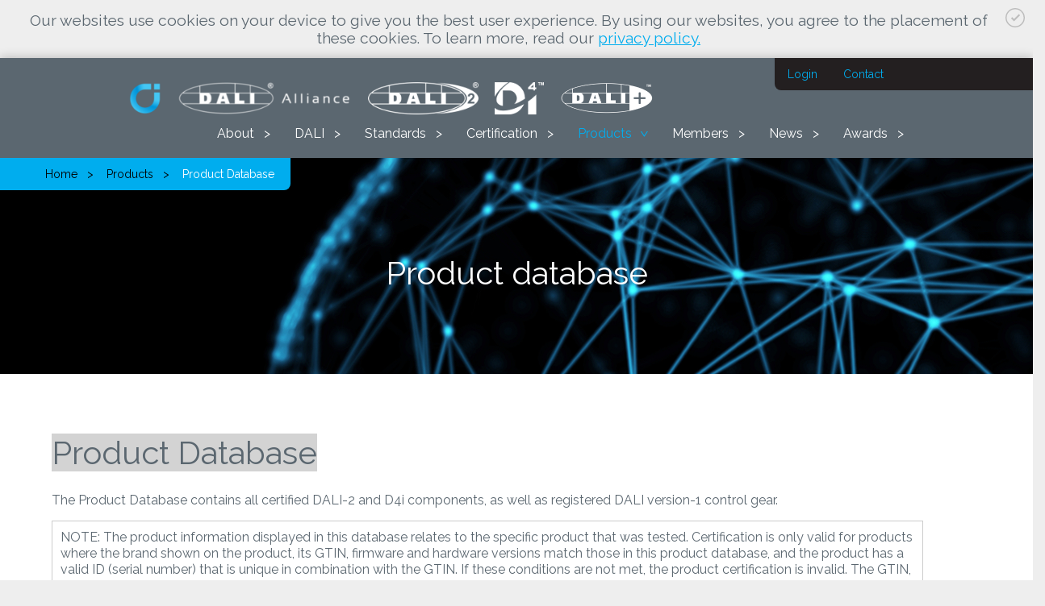

--- FILE ---
content_type: text/html; charset=UTF-8
request_url: https://www.dali-alliance.org/products?Default_submitted=1&brand_id=79&part_number=&product_name=&registered%5B0%5D=&product_id=&Default-submit=Search&module=ConsortiumProductPublic&command=Default&sort=config_mode&direction=desc
body_size: 13237
content:
<!DOCTYPE html>
  <html xmlns="http://www.w3.org/1999/xhtml" xml:lang="en" lang="en">
	<head>
		
		<!--

		Created by CARE Internet Services B.V.
		Jan Smitzlaan 9, 5611LD Eindhoven
		Tel. +31 (0)40 29 60 500
		www.care.nl

		Created with Sitebox CMS
		www.sitebox.nl

		-->
		
		<meta http-equiv="Content-Type" content="text/html; charset=UTF-8" />
		<meta name="viewport" content="width=device-width, initial-scale=1, maximum-scale=1, user-scalable=0" />

		<title>Product database - Digital Illumination Interface Alliance</title>
		
		<link rel="shortcut icon" type="image/png" href="/data/static/assets/img/favicon.png" />
		
		<!--Javascript-->
		<script type="text/javascript" src="/data/static/assets/js/script.min.js"></script>

		<!--CSS-->
		<link rel="stylesheet" type="text/css" href="/data/static/assets/css/screen.css" />

	<meta name="generator" content="Sitebox CMS" />
<script src="/data/static/assets/js/product_list.js"></script>
<script src="/data/static/assets/js/product_search.js"></script>
<script src="/sitebox/data/public/javascripts/3/cookie-accept.js"></script>
<script>
(function(i,s,o,g,r,a,m){i["GoogleAnalyticsObject"]=r;i[r]=i[r]||function(){
(i[r].q=i[r].q||[]).push(arguments)},i[r].l=1*new Date();a=s.createElement(o),
m=s.getElementsByTagName(o)[0];a.async=1;a.src=g;m.parentNode.insertBefore(a,m)
})(window,document,"script","//www.google-analytics.com/analytics.js","ga");
ga("create", "UA-194317365-1", "auto");
ga("send", "pageview");

</script>
</head>
	<body>
		<div class="cookieaccept"><a class="close" href="javascript:javascript:createAcceptCookie(true)"><svg><use xmlns:xlink="http://www.w3.org/1999/xlink" xlink:href="/data/static/assets/svg/output/sprite.svg#check"></use></svg></a><p>Our websites use cookies on your device to give you the best user experience. By using our websites, you agree to the placement of these cookies. To learn more, read our <a href="https://www.dali-alliance.org/privacy-policy.html">privacy policy.</a></p></div>
		<div id="container">
			<div id="header">	
				<div class="center-align">
					<a href="/"><div id="main-logos"><img src="/data/static/assets/img/blue-logo.png" class="logo" alt="Blue Logo" /><img src="/data/static/assets/img/logo.png" class="logo" alt="First Dali Logo" /><img src="/data/static/assets/img/dali-2.png" class="logo" alt="Second Dali Logo" /><img src="/data/static/assets/img/d4i.png" class="logo" alt="Third Dali Logo" /><img src="/data/static/assets/img/dali-logo-plus.png" class="logo" alt="Fourth Dali Logo" /></div></a>
					<ul id="menu"><li class="first"><a>About</a><ul class="submenu"><li class="first"><a href="https://www.dali-alliance.org/alliance/">About DiiA</a></li><li><a href="https://www.dali-alliance.org/trademarks/">Trademarks &amp; Logos</a></li><li><a href="https://www.dali-alliance.org/about-us/board.html">Board Members &amp; Staff</a></li><li><a href="https://www.dali-alliance.org/about-us/liaisons.html">Liaisons</a></li><li><a href="https://www.dali-alliance.org/downloads/">Library &amp; Resources</a></li><li><a href="https://www.dali-alliance.org/cn/">DALI联盟中国焦点组</a></li><li><a href="https://www.dali-alliance.org/cn/wechat.html">WeChat</a></li><li><a href="https://www.dali-alliance.org/about-us/faqs.html">FAQs</a></li><li><a href="https://www.dali-alliance.org/about-us/terms.html">Recommended terms</a></li><li><a href="https://www.dali-alliance.org/tech-notes/">Tech Notes</a></li><li><a href="/contact">Contact</a></li><li class="last"><a href="https://www.dali-alliance.org/infringement.html">Report Trademark Infringement</a></li></ul></li><li><a>DALI</a><ul class="submenu"><li class="first"><a href="https://www.dali-alliance.org/dali/">Introducing DALI</a></li><li><a href="https://www.dali-alliance.org/dali/keyfeatures.html">DALI Key Features &amp; Dimming</a></li><li><a href="https://www.dali-alliance.org/dali/systems.html">DALI Systems &amp; Components</a></li><li><a href="https://www.dali-alliance.org/dali/colour.html">DALI Colour Control</a></li><li><a href="https://www.dali-alliance.org/dali/data.html">DALI Data</a></li><li><a href="https://www.dali-alliance.org/dali/emergency.html">DALI Emergency</a></li><li><a href="https://www.dali-alliance.org/dali/sensors.html">DALI Sensors</a></li><li><a href="https://www.dali-alliance.org/wireless/">DALI &amp; Wireless</a></li><li><a href="https://www.dali-alliance.org/dali/ip.html">DALI &amp; IP</a></li><li class="last"><a href="https://www.dali-alliance.org/dali/firmware.html">Firmware Updates</a></li></ul></li><li><a>Standards</a><ul class="submenu"><li class="first"><a href="https://www.dali-alliance.org/standards/IEC62386.html">IEC 62386 Standard</a></li><li><a href="https://www.dali-alliance.org/specifications/download.html">DiiA Specifications</a></li><li><a href="https://www.dali-alliance.org/d4i/">D4i Overview</a></li><li><a href="https://www.dali-alliance.org/wireless/gateways.html">Wireless to DALI Gateways</a></li><li class="last"><a href="https://www.dali-alliance.org/daliplus/">DALI+ Overview</a></li></ul></li><li><a>Certification</a><ul class="submenu"><li class="first"><a href="https://www.dali-alliance.org/dali2/">DALI-2 Certification Overview</a></li><li><a href="https://www.dali-alliance.org/dali2/status.html">DALI-2 Parts Available</a></li><li><a href="https://www.dali-alliance.org/certification/d4i.html">D4i Certification</a></li><li class="last"><a href="https://www.dali-alliance.org/zhaga-d4i/">Zhaga-D4i Certification</a></li></ul></li><li><a class="active">Products</a><ul class="submenu"><li class="first"><a href="/products" class="active current">Product Database</a></li><li><a href="/products/brands">Component Brands</a></li><li><a href="https://www.dali-alliance.org/testing/">Testing &amp; Test Houses</a></li><li><a href="https://www.dali-alliance.org/testing/dali-version-1.html">DALI Version-1 Products</a></li><li><a href="https://www.dali-alliance.org/product-info/luminaires.html">Luminaires</a></li><li class="last"><a href="/products/luminaire-brands">Luminaire Brands</a></li></ul></li><li><a>Members</a><ul class="submenu"><li class="first"><a href="https://www.dali-alliance.org/membership/member-companies.html">Our Members</a></li><li><a href="https://www.dali-alliance.org/membership/benefits.html">Benefits by Category</a></li><li><a href="https://www.dali-alliance.org/membership/how-to-join.html">How to Join the DALI Alliance</a></li><li class="last"><a href="https://www.dali-alliance.org/dali/luminaires.html">DALI for luminaire makers</a></li></ul></li><li><a>News</a><ul class="submenu"><li class="first"><a href="/news">Latest DiiA News</a></li><li><a href="https://www.dali-alliance.org/cn/">微信频道新闻</a></li><li><a href="https://www.dali-alliance.org/projects/">Projects &amp; Case Studies</a></li><li><a href="https://www.dali-alliance.org/articles/">Articles</a></li><li><a href="https://www.dali-alliance.org/news/press/">Member News &amp; Press Coverage</a></li><li><a href="https://www.dali-alliance.org/news/mailing-list/">Newsletter &amp; Mailing List</a></li><li class="last"><a href="https://www.dali-alliance.org/events/">Events</a></li></ul></li><li class="last"><a>Awards</a><ul class="submenu"><li class="first"><a href="https://www.dali-alliance.org/awards2026/">Awards 2026</a></li><li><a href="https://www.dali-alliance.org/awards2024/">Awards 2024/2025</a></li><li><a href="https://www.dali-alliance.org/awards2023/">Awards 2023</a></li><li><a href="https://www.dali-alliance.org/awards2022/">Awards 2022</a></li><li><a href="https://www.dali-alliance.org/awards2021/winners.html">Awards 2021</a></li><li class="last"><a href="https://www.dali-alliance.org/awards/winners2020.html">Awards 2020</a></li></ul></li></ul>
					<ul id="serviceMenu"><li><a class="login" href="/members/account/login">Login</a></li><li><a href="/contact">Contact</a></li></ul>
					<ul id="breadcrumb"><li><a href="/">Home</a></li><li><a class="active">Products</a></li><li><a class="current" href="#">Product Database</a></li></ul>
					<a href="#menu" id="mobileMenuExpand">
						<svg>
							<use xmlns:xlink="http://www.w3.org/1999/xlink" xlink:href="/data/static/assets/svg/output/sprite.svg#mobile-menu-expand"></use>
						</svg>
					</a>
				</div>
			</div>			
			
			<div id="visual" style="background-image:url('/data/static/assets/img/globe-black.jpg');">
	<div class="image">
	</div>
	<div class="center-align">
        <h1>Product database</h1>	</div>
</div>
<div class="section product-list">
	<div class="wide-center-align">
		<div class="grid">

            <h1><strong><span style="background-color:#d3d3d3;">Product Database</span></strong></h1>
<p>The Product Database contains all certified DALI-2 and D4i components, as well as registered DALI version-1 control gear.</p>
<table border="1" cellpadding="1" cellspacing="1" style="width: 1080px;">
	<tbody>
		<tr>
			<td>NOTE: The product information displayed in this database relates to the specific product that was tested. Certification is only valid for products where the brand shown on the product, its GTIN, firmware and hardware versions match those in this product database, and the product has a valid ID (serial number) that is unique in combination with the GTIN. If these conditions are not met, the product certification is invalid. The GTIN, ID, firmware and hardware versions can be read from memory bank 0.</td>
		</tr>
	</tbody>
</table>
<p><strong>► </strong><strong>Certified products</strong> have successfully completed the <strong>DALI-2</strong> certification process, which is operated by the DALI Alliance (DiiA) and includes verification of test results. </p>
<p><strong>► </strong><strong>D4i certification</strong> is an extension of DALI-2 certification (all D4i devices are also DALI-2 devices).</p>
<p><strong>► </strong><strong>Registered products</strong> are <strong>DALI version-1</strong> control gear that have been successfully tested by the member or a test-house. There is no verification step for DALI version-1. Registration is now closed. </p>
<p><strong>Component brands:</strong> All brands used by DALI Alliance member companies for their DALI components are listed here &gt;&gt; <a href="/products/brands">Component brands</a></p>
<p><strong>Luminaires:</strong> Luminaires are not listed in the product database  &gt;&gt; <a href="https://www.dali-alliance.org/product-info/luminaires.html">More information on luminaires</a></p>
<p><strong>Control devices: </strong>Certified DALI-2 control devices are all shown in the database below. A separate listing shows control devices that are not certified but have certain limited rights to use the DALI word trademark &gt;&gt; <a href="https://www.dali-alliance.org/product-info/control-devices.html">List of non-certified control devices</a>  </p>
<hr />
<h2>Search the Database</h2>
<p>In <strong>Product Search</strong> (below), select any of the main product types to see more search filters.<br />
	&gt;&gt; <a href="https://www.dali-alliance.org/product-info/tips.html">More search tips</a></p>
<div class="bit"><form id="Default" class="plain" method="get" action="/products?Default_submitted=1&amp;brand_id=79&amp;part_number=&amp;product_name=&amp;registered%5B0%5D=&amp;product_id=&amp;Default-submit=Search&amp;module=ConsortiumProductPublic&amp;command=Default&amp;sort=config_mode&amp;direction=desc"><div class="hidden-fields"><input id="Default_submitted" type="hidden" name="Default_submitted" value="1" /></div><fieldset><legend>Product Search</legend><p><a href="/products">Clear filters</a></p><p><a href="#" class="advanced_button">Show advanced search options</a></p><p><input id="advanced_field" type="hidden" name="advanced_field" /></p><p><select id="brand_id" name="brand_id"><option value=""> -- select brand -- </option><option value="204">3AAA</option><option value="102">ABB</option><option value="213">ABB Emergi-Lite</option><option value="215">ABB Kaufel</option><option value="216">ABB Van Lien</option><option value="160">AcTEC</option><option value="7">Acuity Controls</option><option value="617">ADPower</option><option value="306">Advance</option><option value="849">Aero</option><option value="556">AGT</option><option value="196">AIDimming</option><option value="872">akubela</option><option value="401">aLED</option><option value="380">Algorab SRL</option><option value="285">ALTEZ</option><option value="105">ALVIT</option><option value="241">Amperor</option><option value="307">APCON</option><option value="16">Artilect Smart Link</option><option value="793">Atios</option><option value="231">Aurex</option><option value="232">Ax</option><option value="477">Axis Lighting</option><option value="657">b,a,g, India</option><option value="198">B.E.G.</option><option value="571">BAG</option><option value="512">Barel</option><option value="399">Beckhoff</option><option value="20">BEGA</option><option value="220">Beghelli SpA</option><option value="190">Berker</option><option value="70">Beş A</option><option value="625">Bluebox</option><option value="833">Blumotix srl</option><option value="598">Bodine</option><option value="86">BOKE</option><option value="444">Bridgelux</option><option value="161">BTicino</option><option value="619">BURRI</option><option value="212">Busch Jaeger</option><option value="808">Capelon</option><option value="418">Carlo Gavazzi Controls S.p.A.</option><option value="435">Casambi</option><option value="492">CDN LIGHT</option><option value="580">Citron</option><option value="654">CITYGRID</option><option value="141">Clevertronics</option><option value="139">Coolon</option><option value="280">Cooper Lighting Solutions</option><option value="538">Coreshine</option><option value="163">CP Electronics</option><option value="449">Crestron</option><option value="263">CUPOWER</option><option value="357">Current</option><option value="732">CWCE (Huizhou) Intelligent Technology Co., Ltd</option><option value="260">CYANTRONIC</option><option value="545">DA-Group</option><option value="436">Dalcnet</option><option value="140">Delmatic</option><option value="14">Delta Electronics, Inc.</option><option value="497">Diginet</option><option value="807">Dimmate</option><option value="593">DINUY</option><option value="8">Distech Controls</option><option value="537">DONE</option><option value="84">DPPUL</option><option value="333">Duemmegi</option><option value="569">e:cue</option><option value="117">EAGLERISE</option><option value="149">ecogetic</option><option value="367">Ecopac (UK) Power Limited</option><option value="239">Ecosense</option><option value="519">EEC ELECTRONICS</option><option value="396">Eelectron</option><option value="494">EFFORT</option><option value="151">EFORE SpA</option><option value="433">Ekinex</option><option value="99">Ektor</option><option value="9">eldoLED</option><option value="551">Elekon</option><option value="270">Elsner Elektronik</option><option value="628">ELTAKO</option><option value="249">EmCom Technology Inc.</option><option value="711">EMEGY</option><option value="112">Emergency Lighting Products Ltd (ELP)</option><option value="493">Emtrons Technologies Co., Ltd</option><option value="575">Endo Lighting Corp.</option><option value="289">Enedo SpA</option><option value="91">energetic</option><option value="93">energetic smarter lighting</option><option value="188">Enlighted</option><option value="218">Entity</option><option value="385">EPOWERTECH</option><option value="6">ERCO</option><option value="281">ERP Power LLC</option><option value="459">ES-SYSTEM</option><option value="594">esave AG</option><option value="152">ESYLUX</option><option value="142">ETAP Lighting International NV</option><option value="51">EUCHIPS</option><option value="735">Experience La Luce</option><option value="72">Feller</option><option value="390">flex7</option><option value="517">Foshan Hensoo Future Technology Co., Ltd.</option><option value="738">fossLED</option><option value="637">Fox Lux</option><option value="134">Fulham</option><option value="691">Galoppato</option><option value="327">Geberit </option><option value="408">GEWISS</option><option value="347">GIA Systems</option><option value="282">GIRA</option><option value="405">GlacialPower</option><option value="74">Glamox</option><option value="60">GRE Alpha</option><option value="690">Guangdong FOOKES Intelligent Electronic Technology Co., Ltd</option><option value="762">GVS</option><option value="754">Hafele SE &amp; Co KG</option><option value="189">Hager</option><option value="863">HDL</option><option value="400">Heinrich Kopp GmbH</option><option value="30">Helvar</option><option value="726">Helvar Components</option><option value="144">HEP Group</option><option value="393">Homematic IP</option><option value="428">Honeywell</option><option value="695">Howtim</option><option value="810">HR Industry</option><option value="564">Hynall</option><option value="12">HYTRONIK</option><option value="803">IBL</option><option value="420">INFINITUM POWER</option><option value="98">Insta</option><option value="730">Intelight Sp. z. o.o.</option><option value="460">Intelux</option><option value="46">Interlight</option><option value="254">Intesis</option><option value="29">Inventronics</option><option value="133">IPAS</option><option value="501">IR-TEC International Ltd.</option><option value="623">ITRON</option><option value="25">Je Woo</option><option value="503">JIMBO ELECTRIC</option><option value="741">JISIM</option><option value="278">JUNG</option><option value="521">KEEY</option><option value="210">Kegu</option><option value="235">KEYTEC</option><option value="211">KGP</option><option value="848">KGP Electronics GmbH</option><option value="44">Kinglumi</option><option value="485">KNXES</option><option value="431">KOBAN</option><option value="432">KOIZUMI LIGHTING TECHNOLOGY CORP.</option><option value="566">Kosnic</option><option value="43">Kreatpower</option><option value="859">L&amp;S ITALIA S.p.A.</option><option value="478">Lacroix</option><option value="584">LCI – Lighting Components International</option><option value="856">Leap</option><option value="50">Ledeshi</option><option value="157">LEDGEAR</option><option value="261">Leding Light B.V.</option><option value="56">LEDVANCE</option><option value="87">LEEDARSON</option><option value="611">LEF Lighting S.R.L. </option><option value="162">Legrand</option><option value="758">Lena Lighting</option><option value="791">Leotek Corporation</option><option value="392">LEXIKOS</option><option value="814">Lichtvision</option><option value="31">LiFud</option><option value="49">Linea Light Group</option><option value="387">LiT by CARDI</option><option value="175">LITEON</option><option value="79" selected="selected">Liteplan</option><option value="437">LONGJOIN</option><option value="602">Loxone</option><option value="15">LOYTEC electronics GmbH</option><option value="35">LTECH</option><option value="645">LUG</option><option value="181">LUMAWISE</option><option value="360">LumenRadio</option><option value="712">LumiLink</option><option value="311">Luminans</option><option value="27">Lumitech</option><option value="89">Lunatone</option><option value="33">Lutron</option><option value="176">Luxbox</option><option value="138">Luxtronic</option><option value="118">Mackwell</option><option value="565">Macron Associate Co.</option><option value="705">ManewAIoT</option><option value="323">MDT technologies GmbH</option><option value="515">MeanFull Power Technology Co., Ltd.</option><option value="26">MEAN WELL</option><option value="195">Megaman</option><option value="656">MeiBang Electric (Kunshan) Co., Ltd</option><option value="874">Menowatt GE</option><option value="18">Merrytek</option><option value="73">Merten</option><option value="697">Messung Systems Private Limited</option><option value="831">Mikipower</option><option value="265">MinebeaMitsumi</option><option value="452">Mitsubishi Electric Lighting Corporation</option><option value="639">ModulaElectric</option><option value="366">Moonoff</option><option value="17">MOONS’</option><option value="135">MOSO</option><option value="876">MultiControls</option><option value="676">mwConnect</option><option value="495">Neuberger Gebäudeautomation GmbH</option><option value="85">Newlab</option><option value="513">Nicolaudie Architectural</option><option value="251">Niko</option><option value="817">Noral</option><option value="273">Nordic Aluminium (NOA)</option><option value="757">Nordic Power Converters</option><option value="103">Normagrup</option><option value="592">Novaccess</option><option value="350">NVC Lighting</option><option value="829">obiWAN®</option><option value="421">OLFER</option><option value="751">One-LUX</option><option value="136">OPPLE</option><option value="301">Orein</option><option value="557">ORing</option><option value="242">Orlight</option><option value="572">OSRAM</option><option value="570">OSSDAT</option><option value="845">OTTIMA</option><option value="209">Ozuno</option><option value="643">PAIRUI</option><option value="284">Panasonic Corporation</option><option value="279">perdix</option><option value="5">Philips</option><option value="290">Philips Dynalite</option><option value="271">PHOENIX CONTACT GmbH &amp; Co. KG</option><option value="526">PHOS Ltd</option><option value="744">Pila</option><option value="308">Plejd</option><option value="596">POWERGEAR</option><option value="527">Powerland</option><option value="394">POWERLED</option><option value="530">Prime Drivers</option><option value="702">PROLED</option><option value="113">Prolojik</option><option value="143">QLT</option><option value="842">QTL</option><option value="376">R. STAHL Schaltgerate GmbH</option><option value="413">Radium</option><option value="330">Rafał Stanuch PPHU AWEX Sp. z o. o.</option><option value="714">Rayrun Technology Co., Ltd</option><option value="667">Raytec Limited</option><option value="288">RED</option><option value="559">Remoticom</option><option value="797">ROYALUX LIGHTING</option><option value="794">RP-Group</option><option value="314">RS Watts (Guangdong) Electronics Co., Ltd</option><option value="414">rutec</option><option value="536">SAL</option><option value="191">Sander Elektronik AG</option><option value="170">Schalk Steuerungstechnik GmbH</option><option value="236">Schneider Electric</option><option value="324">Schréder</option><option value="687">SCSK Corporation</option><option value="672">Seatronic</option><option value="555">Secoco</option><option value="743">Seitec Elektronik GmbH</option><option value="183">Self</option><option value="179">SG Armaturen A/S</option><option value="651">SGN</option><option value="671">Shelly</option><option value="718">Shenzhen Huarongkeyuan Electronic Technology Co.,Ltd</option><option value="321">Shenzhen Lianshanyi Technology Co., Ltd.</option><option value="558">Shenzhen Lighting Control Technology Co., Ltd</option><option value="562">Shenzhen Rico Lighting Co., Ltd</option><option value="715">Shenzhen WanXiu Electronic Co., Ltd</option><option value="192">Siemens</option><option value="426">Simmtronic</option><option value="287">Simon</option><option value="338">Siteco</option><option value="505">Skydance</option><option value="253">SLC – Scandinavian Lighting Concept</option><option value="294">SLV GmbH</option><option value="310">SMART DEVICE</option><option value="649">Smartlicht</option><option value="197">Snappy</option><option value="206">SOLUM</option><option value="224">Sosen</option><option value="615">SP Unite</option><option value="226">SRM Mikroelektronik GmbH</option><option value="62">STEINEL</option><option value="82">STEINEL Solutions AG</option><option value="825">STREAMER</option><option value="54">Sunricher</option><option value="377">Sylvania</option><option value="568">sympho</option><option value="309">Synapse</option><option value="818">TANTRON</option><option value="32">TCI</option><option value="182">TE Connectivity</option><option value="411">Telensa</option><option value="164">Theben AG</option><option value="153">TM Technologie</option><option value="836">TNV</option><option value="355">Toshiba Lighting &amp; Technology Corporation</option><option value="34">Tridonic</option><option value="52">TRILUX</option><option value="362">Tvilight</option><option value="636">Ubicquia</option><option value="662">UIT IOT (Beijing) Technology Co., Ltd.</option><option value="13">ULTRANIK</option><option value="296">unex lighting AG</option><option value="448">Unios</option><option value="194">uPowerTek</option><option value="264">UPSHINE</option><option value="597">V-Tech</option><option value="858">Verizon</option><option value="370">VIMAR</option><option value="588">VLINCA</option><option value="255">Vossloh-Schwabe Deutschland GmbH</option><option value="107">WAGO GmbH &amp; Co. KG</option><option value="177">Wattstopper</option><option value="180">Wieland Electric GmbH</option><option value="292">Wing On (Japan) Trading Limited</option><option value="158">XAL</option><option value="361">Xicato</option><option value="686">YINGJIAO</option><option value="587">YSD</option><option value="539">Z10 Safety</option><option value="344">Zemper</option><option value="100">zencontrol</option><option value="317">Zennio</option><option value="731">ZETAQLAB SpA</option><option value="713">Zhejiang Fonda Technology Co., Ltd</option><option value="252">Zhejiang Klite Lighting Holdings Co., Ltd.</option><option value="642">ZHUHAI PT POWER TECHNOLOGY CO., LTD.</option><option value="53">Zhuhai Shengchang Electronics Co., Ltd.</option><option value="55">Zumtobel</option></select> </p><p><input id="part_number" type="text" name="part_number" value="" placeholder="Product Part Number" /> </p><p><input id="product_name" type="text" name="product_name" value="" placeholder="Product name" /> </p><p><input type="checkbox" name="family_products[]" value="" id="family_products" /> <label id="family_products-label" for="family_products">Show all family products</label></p><p><input type="checkbox" name="registered[]" value="" id="registered" checked="checked" /> <label id="registered-label" for="registered">Include DALI version-1 registered products. Not recommended for new designs.</label></p><p><input type="checkbox" name="obsolete[]" value="" id="obsolete" /> <label id="obsolete-label" for="obsolete">Include discontinued products</label></p><p><input id="product_id" type="text" name="product_id" value="" placeholder="DALI Product ID" /> </p><p><input id="gtin" type="text" name="gtin" value="" placeholder="GTIN" /> </p><p><input id="description" type="text" name="description" value="" placeholder="Description" maxlength="50" /> </p><div class="included_options"><h4 class="hide">Results must include:</h4><div id="property-structure" class=""><div class="product-property-container included"><div class="property-input"><input type="checkbox" name="included_property_1[]" value="1" id="included_property_1" /><label for="included_property_1">Control gear</label>			<div class="tooltip__icon">				<div class="tooltip__msg"><p>LED drivers, ballasts, ECGs, etc.</p>				</div>			</div><div class="product-property-container included"><div class="property-input"><input type="checkbox" name="included_property_3[]" value="1" id="included_property_3" /><label for="included_property_3">Fluorescent (part 201)</label></div><div class="property-input"><input type="checkbox" name="included_property_4_contains[]" value="1" id="included_property_4_contains" /><label for="included_property_4_contains">Self-contained emergency (part 202)</label><div class="product-property-container"><div class="property-input"><input type="radio" name="included_property_4" value="Type A: Maintained, controllable, dimmable" id="included_property_4_0" /><label for="included_property_4_0">Type A: Maintained, controllable, dimmable</label><br /><input type="radio" name="included_property_4" value="Type B: Maintained, controllable, non-dimmable" id="included_property_4_1" /><label for="included_property_4_1">Type B: Maintained, controllable, non-dimmable</label><br /><input type="radio" name="included_property_4" value="Type C: Maintained, non-controllable" id="included_property_4_2" /><label for="included_property_4_2">Type C: Maintained, non-controllable</label><br /><input type="radio" name="included_property_4" value="Type D: Non-maintained, non-controllable" id="included_property_4_3" /><label for="included_property_4_3">Type D: Non-maintained, non-controllable</label></div></div></div><div class="property-input"><input type="checkbox" name="included_property_5[]" value="1" id="included_property_5" /><label for="included_property_5">Discharge lamps (part 203)</label></div><div class="property-input"><input type="checkbox" name="included_property_6[]" value="1" id="included_property_6" /><label for="included_property_6">Low voltage halogen (part 204)</label></div><div class="property-input"><input type="checkbox" name="included_property_7[]" value="1" id="included_property_7" /><label for="included_property_7">Incandescent dimmer (part 205)</label></div><div class="property-input"><input type="checkbox" name="included_property_8[]" value="1" id="included_property_8" /><label for="included_property_8">Conversion to DC (1-10V) interface (part 206)</label></div><div class="property-input"><input type="checkbox" name="included_property_9[]" value="1" id="included_property_9" /><label for="included_property_9">LED drivers (part 207)</label></div><div class="property-input"><input type="checkbox" name="included_property_10[]" value="1" id="included_property_10" /><label for="included_property_10">Switching (part 208)</label></div><div class="property-input"><input type="checkbox" name="included_property_11[]" value="1" id="included_property_11" /><label for="included_property_11">Colour control (part 209, DT8)</label><div class="product-property-container included"><div class="property-input"><input type="checkbox" name="included_property_54[]" value="1" id="included_property_54" /><label for="included_property_54">Colour type xy coordinate</label></div><div class="property-input"><input type="checkbox" name="included_property_55[]" value="1" id="included_property_55" /><label for="included_property_55">Colour type Tc</label></div><div class="property-input"><input type="checkbox" name="included_property_59[]" value="1" id="included_property_59" /><label for="included_property_59">Colour type RGBWAF</label></div></div></div><div class="property-input"><input type="checkbox" name="included_property_12[]" value="1" id="included_property_12" /><label for="included_property_12">Bus powered</label></div><div class="property-input"><input type="checkbox" name="included_property_64[]" value="1" id="included_property_64" /><label for="included_property_64">Integrated bus power supply (part 250)</label></div><div class="property-input"><input type="checkbox" name="included_property_65[]" value="1" id="included_property_65" /><label for="included_property_65">Luminaire data (part 251)</label><div class="product-property-container included"><div class="property-input"><input type="checkbox" name="included_property_94[]" value="1" id="included_property_94" /><label for="included_property_94">Supports luminaire data format 3</label></div><div class="property-input"><input type="checkbox" name="included_property_95[]" value="1" id="included_property_95" /><label for="included_property_95">Supports luminaire data format 4</label></div><div class="property-input"><input type="checkbox" name="included_property_96[]" value="1" id="included_property_96" /><label for="included_property_96">Supports luminaire data format 5</label></div><div class="property-input"><input type="checkbox" name="included_property_97[]" value="1" id="included_property_97" /><label for="included_property_97">Supports all current and future luminaire data formats</label></div></div></div><div class="property-input"><input type="checkbox" name="included_property_66[]" value="1" id="included_property_66" /><label for="included_property_66">Energy data (part 252)</label></div><div class="property-input"><input type="checkbox" name="included_property_67[]" value="1" id="included_property_67" /><label for="included_property_67">Diagnostics data (part 253)</label></div><div class="property-input"><input type="checkbox" name="included_property_60[]" value="1" id="included_property_60" /><label for="included_property_60">D4i certified</label></div><div class="property-input"><input type="checkbox" name="included_property_88[]" value="1" id="included_property_88" /><label for="included_property_88">Firmware transfer (part 105)</label>			<div class="tooltip__icon">				<div class="tooltip__msg"><p>The firmware of this product can be updated according to part 105 Firmware Transfer.</p>				</div>			</div></div><div class="property-input"><input type="checkbox" name="included_property_100[]" value="1" id="included_property_100" /><label for="included_property_100">Time to first light &lt; 500ms (required for CA title 24 compliance)</label>			<div class="tooltip__icon">				<div class="tooltip__msg"><p>Feature available from test sequence version 2.7.0.0, expected in Q3 2025.</p>				</div>			</div></div></div></div><div class="property-input"><input type="checkbox" name="included_property_13[]" value="1" id="included_property_13" /><label for="included_property_13">Application controllers</label><div class="product-property-container included"><div class="property-input"><input type="checkbox" name="included_property_14[]" value="1" id="included_property_14" /><label for="included_property_14">Supports DALI version-1 control gear</label></div><div class="property-input"><input type="checkbox" name="included_property_15[]" value="1" id="included_property_15" /><label for="included_property_15">Supports DALI-2 control gear</label></div><div class="property-input"><input type="checkbox" name="included_property_16[]" value="1" id="included_property_16" /><label for="included_property_16">More than one DALI bus supported</label></div><div class="property-input"><input type="checkbox" name="included_property_17[]" value="1" id="included_property_17" /><label for="included_property_17">Bus powered</label></div><div class="property-input"><input type="checkbox" name="included_property_18[]" value="1" id="included_property_18" /><label for="included_property_18">Support for event messages from input devices</label></div><div class="property-input"><input type="checkbox" name="included_property_19[]" value="1" id="included_property_19" /><label for="included_property_19">Support for other application controllers on the same bus</label></div><div class="property-input"><input type="checkbox" name="included_property_20[]" value="1" id="included_property_20" /><label for="included_property_20">Support for Push-buttons (part 301)</label></div><div class="property-input"><input type="checkbox" name="included_property_21[]" value="1" id="included_property_21" /><label for="included_property_21">Support for Switches/sliders (part 302)</label></div><div class="property-input"><input type="checkbox" name="included_property_22[]" value="1" id="included_property_22" /><label for="included_property_22">Support for Occupancy sensors (part 303)</label></div><div class="property-input"><input type="checkbox" name="included_property_23[]" value="1" id="included_property_23" /><label for="included_property_23">Support for Light sensors (part 304)</label></div><div class="property-input"><input type="checkbox" name="included_property_24[]" value="1" id="included_property_24" /><label for="included_property_24">Support for generic input device</label></div><div class="property-input"><input type="checkbox" name="included_property_101[]" value="1" id="included_property_101" /><label for="included_property_101">Support for control gear implementing 0 and more than 1 device types</label>			<div class="tooltip__icon">				<div class="tooltip__msg"><p>The application controller supports control gear with no device types, those with 1 device type and those with more than 1 device type. For certifications before October 2025, check with the manufacturer.</p>				</div>			</div></div><div class="property-input"><input type="checkbox" name="included_property_25[]" value="1" id="included_property_25" /><label for="included_property_25">Support for Self-contained emergency (part 202)</label></div><div class="property-input"><input type="checkbox" name="included_property_26[]" value="1" id="included_property_26" /><label for="included_property_26">Support for Discharge lamps (part 203)</label></div><div class="property-input"><input type="checkbox" name="included_property_27[]" value="1" id="included_property_27" /><label for="included_property_27">Support for Low voltage halogen (part 204)</label></div><div class="property-input"><input type="checkbox" name="included_property_28[]" value="1" id="included_property_28" /><label for="included_property_28">Support for Incandescent dimmer (part 205)</label></div><div class="property-input"><input type="checkbox" name="included_property_29[]" value="1" id="included_property_29" /><label for="included_property_29">Support for Conversion to DC (1-10V) interface (part 206)</label></div><div class="property-input"><input type="checkbox" name="included_property_30[]" value="1" id="included_property_30" /><label for="included_property_30">Support for LED (part 207)</label></div><div class="property-input"><input type="checkbox" name="included_property_31[]" value="1" id="included_property_31" /><label for="included_property_31">Support for Switching (part 208)</label></div><div class="property-input"><input type="checkbox" name="included_property_32[]" value="1" id="included_property_32" /><label for="included_property_32">Support for Colour control (part 209, DT8)</label><div class="product-property-container included"><div class="property-input"><input type="checkbox" name="included_property_50[]" value="1" id="included_property_50" /><label for="included_property_50">Supports colour type xy coordinate</label></div><div class="property-input"><input type="checkbox" name="included_property_51[]" value="1" id="included_property_51" /><label for="included_property_51">Supports colour type Tc</label></div><div class="property-input"><input type="checkbox" name="included_property_58[]" value="1" id="included_property_58" /><label for="included_property_58">Supports colour type RGBWAF</label></div></div></div><div class="property-input"><input type="checkbox" name="included_property_33[]" value="1" id="included_property_33" /><label for="included_property_33">Supports feedback from control gear (including lamp failure feedback)</label></div><div class="property-input"><input type="checkbox" name="included_property_56[]" value="1" id="included_property_56" /><label for="included_property_56">Support for addressing or grouping of control gear</label></div><div class="property-input"><input type="checkbox" name="included_property_57[]" value="1" id="included_property_57" /><label for="included_property_57">Support for features of connected control devices: Feedback (part 332) and/or Manual configuration (part 333)</label></div><div class="property-input"><input type="checkbox" name="included_property_68[]" value="1" id="included_property_68" /><label for="included_property_68">Support for Luminaire-mounted control devices (part 351)</label><div class="product-property-container included"><div class="property-input"><input type="checkbox" name="included_property_76[]" value="1" id="included_property_76" /><label for="included_property_76">Type A</label></div><div class="property-input"><input type="checkbox" name="included_property_77[]" value="1" id="included_property_77" /><label for="included_property_77">Type B</label></div><div class="property-input"><input type="checkbox" name="included_property_78[]" value="1" id="included_property_78" /><label for="included_property_78">Type C</label></div></div></div><div class="property-input"><input type="checkbox" name="included_property_69[]" value="1" id="included_property_69" /><label for="included_property_69">Support for Integrated bus power supply (part 250)</label></div><div class="property-input"><input type="checkbox" name="included_property_70[]" value="1" id="included_property_70" /><label for="included_property_70">Support for Luminaire data (part 251)</label></div><div class="property-input"><input type="checkbox" name="included_property_71[]" value="1" id="included_property_71" /><label for="included_property_71">Support for Energy data (part 252)</label></div><div class="property-input"><input type="checkbox" name="included_property_72[]" value="1" id="included_property_72" /><label for="included_property_72">Support for Diagnostics data (part 253)</label></div><div class="property-input"><input type="checkbox" name="included_property_74_contains[]" value="1" id="included_property_74_contains" /><label for="included_property_74_contains">Luminaire-mounted control devices (part 351)</label><div class="product-property-container"><div class="property-input"><input type="radio" name="included_property_74" value="Type A" id="included_property_74_0" /><label for="included_property_74_0">Type A</label><br /><input type="radio" name="included_property_74" value="Type B" id="included_property_74_1" /><label for="included_property_74_1">Type B</label><br /><input type="radio" name="included_property_74" value="Type C" id="included_property_74_2" /><label for="included_property_74_2">Type C</label><br /><input type="radio" name="included_property_74" value="Type D" id="included_property_74_3" /><label for="included_property_74_3">Type D</label></div></div></div><div class="property-input"><input type="checkbox" name="included_property_75[]" value="1" id="included_property_75" /><label for="included_property_75">D4i certified</label></div><div class="property-input"><input type="checkbox" name="included_property_89[]" value="1" id="included_property_89" /><label for="included_property_89">Firmware transfer (part 105)</label>			<div class="tooltip__icon">				<div class="tooltip__msg"><p>The firmware of this product can be updated according to part 105 Firmware Transfer.</p>				</div>			</div></div><div class="property-input"><input type="checkbox" name="included_property_91[]" value="1" id="included_property_91" /><label for="included_property_91">Support for part 105 firmware update of other devices</label>			<div class="tooltip__icon">				<div class="tooltip__msg"><p>This product can be used to update the firmware of other products that implement part 105 Firmware Transfer.</p>				</div>			</div></div><div class="property-input"><input type="checkbox" name="included_property_98[]" value="1" id="included_property_98" /><label for="included_property_98">Feedback (part 332)</label></div></div></div><div class="property-input"><input type="checkbox" name="included_property_34[]" value="1" id="included_property_34" /><label for="included_property_34">Input devices </label>			<div class="tooltip__icon">				<div class="tooltip__msg"><p>Sensors, switches, push-buttons, etc.</p>				</div>			</div><div class="product-property-container included"><div class="property-input"><input type="checkbox" name="included_property_35[]" value="1" id="included_property_35" /><label for="included_property_35">Includes Push-button/digital input (part 301)</label></div><div class="property-input"><input type="checkbox" name="included_property_36[]" value="1" id="included_property_36" /><label for="included_property_36">Includes Slider/switch/digital/analogue input (part 302)</label></div><div class="property-input"><input type="checkbox" name="included_property_37[]" value="1" id="included_property_37" /><label for="included_property_37">Includes Occupancy sensor (part 303)</label></div><div class="property-input"><input type="checkbox" name="included_property_38[]" value="1" id="included_property_38" /><label for="included_property_38">Includes Light sensor (part 304)</label></div><div class="property-input"><input type="checkbox" name="included_property_39[]" value="1" id="included_property_39" /><label for="included_property_39">Includes generic input device</label></div><div class="property-input"><input type="checkbox" name="included_property_99[]" value="1" id="included_property_99" /><label for="included_property_99">Feed back (part 332)</label></div><div class="property-input"><input type="checkbox" name="included_property_40[]" value="1" id="included_property_40" /><label for="included_property_40">Bus powered	</label></div><div class="property-input"><input type="checkbox" name="included_property_73_contains[]" value="1" id="included_property_73_contains" /><label for="included_property_73_contains">Luminaire-mounted control devices (part 351)</label><div class="product-property-container"><div class="property-input"><input type="radio" name="included_property_73" value="Type A" id="included_property_73_0" /><label for="included_property_73_0">Type A</label><br /><input type="radio" name="included_property_73" value="Type B" id="included_property_73_1" /><label for="included_property_73_1">Type B</label><br /><input type="radio" name="included_property_73" value="Type C" id="included_property_73_2" /><label for="included_property_73_2">Type C</label></div></div></div><div class="property-input"><input type="checkbox" name="included_property_62[]" value="1" id="included_property_62" /><label for="included_property_62">D4i certified</label></div><div class="property-input"><input type="checkbox" name="included_property_90[]" value="1" id="included_property_90" /><label for="included_property_90">Firmware transfer (part 105)</label>			<div class="tooltip__icon">				<div class="tooltip__msg"><p>The firmware of this product can be updated according to part 105 Firmware Transfer.</p>				</div>			</div></div></div></div><div class="property-input"><input type="checkbox" name="included_property_41[]" value="1" id="included_property_41" /><label for="included_property_41">Bus power supplies </label>			<div class="tooltip__icon">				<div class="tooltip__msg"><p>Maximum current consumed from the bus power supply. If no value shown, 2mA is required.</p>				</div>			</div><div class="product-property-container included"><div class="property-input"><input type="checkbox" name="included_property_42[]" value="1" id="included_property_42" /><label for="included_property_42">Guaranteed supply current &gt; 100 mA</label>			<div class="tooltip__icon">				<div class="tooltip__msg"><p>Current that this bus power supply can provide. Total must be sufficient to provide the total "bus current consumption" of all devices.</p>				</div>			</div></div><div class="property-input"><input type="checkbox" name="included_property_43[]" value="1" id="included_property_43" /><label for="included_property_43">Maximum supply current &lt; 250 mA</label>			<div class="tooltip__icon">				<div class="tooltip__msg"><p>Highest current that this bus power supply may provide. Total must not exceed 250mA.</p>				</div>			</div></div></div></div><div class="property-input"><input type="checkbox" name="included_property_63[]" value="1" id="included_property_63" /><label for="included_property_63">AUX power supplies</label></div><div class="property-input"><input type="checkbox" name="included_property_92[]" value="1" id="included_property_92" /><label for="included_property_92">DALI+</label><div class="product-property-container included"><div class="property-input"><input type="checkbox" name="included_property_93[]" value="1" id="included_property_93" /><label for="included_property_93">Thread</label></div></div></div><div class="property-input"><input type="checkbox" name="included_property_79[]" value="1" id="included_property_79" /><label for="included_property_79">Other properties</label><p><legend>“Other properties” do not imply certification to such standards.</legend></p><div class="product-property-container included"><div class="property-input"><input type="checkbox" name="included_property_80_contains[]" value="1" id="included_property_80_contains" /><label for="included_property_80_contains">Connector</label><div class="product-property-container"><div class="property-input"><input type="radio" name="included_property_80" value="Zhaga connector (book 18)" id="included_property_80_0" /><label for="included_property_80_0">Zhaga connector (book 18)</label><br /><input type="radio" name="included_property_80" value="Zhaga connector (book 20)" id="included_property_80_1" /><label for="included_property_80_1">Zhaga connector (book 20)</label><br /><input type="radio" name="included_property_80" value="NEMA connector (ANSI C136.41)" id="included_property_80_2" /><label for="included_property_80_2">NEMA connector (ANSI C136.41)</label></div></div></div><div class="property-input"><input type="checkbox" name="included_property_82[]" value="1" id="included_property_82" /><label for="included_property_82">Regional Suitability (check data sheets)</label><div class="product-property-container included"><div class="property-input"><input type="checkbox" name="included_property_83[]" value="1" id="included_property_83" /><label for="included_property_83">North America</label></div><div class="property-input"><input type="checkbox" name="included_property_84[]" value="1" id="included_property_84" /><label for="included_property_84">Latin America</label></div><div class="property-input"><input type="checkbox" name="included_property_85[]" value="1" id="included_property_85" /><label for="included_property_85">Europe/EMEA</label></div><div class="property-input"><input type="checkbox" name="included_property_86[]" value="1" id="included_property_86" /><label for="included_property_86">Asia Pacific</label></div></div></div><div class="property-input"><input type="checkbox" name="included_property_87[]" value="1" id="included_property_87" /><label for="included_property_87">Reference design available</label>			<div class="tooltip__icon">				<div class="tooltip__msg"><p>Reference design of firmware or hardware available</p>				</div>			</div></div></div></div></div></div></div><div class="excluded_options hide"><h4>Exclude from search results:</h4><div id="property-structure" class=""><div class="product-property-container excluded"><div class="property-input"><input type="checkbox" name="excluded_property_1[]" value="1" id="excluded_property_1" /><label for="excluded_property_1">Control gear</label>			<div class="tooltip__icon">				<div class="tooltip__msg"><p>LED drivers, ballasts, ECGs, etc.</p>				</div>			</div><div class="product-property-container excluded"><div class="property-input"><input type="checkbox" name="excluded_property_3[]" value="1" id="excluded_property_3" /><label for="excluded_property_3">Fluorescent (part 201)</label></div><div class="property-input"><input type="checkbox" name="excluded_property_4_contains[]" value="1" id="excluded_property_4_contains" /><label for="excluded_property_4_contains">Self-contained emergency (part 202)</label><div class="product-property-container"><div class="property-input"><input type="radio" name="excluded_property_4" value="Type A: Maintained, controllable, dimmable" id="excluded_property_4_0" /><label for="excluded_property_4_0">Type A: Maintained, controllable, dimmable</label><br /><input type="radio" name="excluded_property_4" value="Type B: Maintained, controllable, non-dimmable" id="excluded_property_4_1" /><label for="excluded_property_4_1">Type B: Maintained, controllable, non-dimmable</label><br /><input type="radio" name="excluded_property_4" value="Type C: Maintained, non-controllable" id="excluded_property_4_2" /><label for="excluded_property_4_2">Type C: Maintained, non-controllable</label><br /><input type="radio" name="excluded_property_4" value="Type D: Non-maintained, non-controllable" id="excluded_property_4_3" /><label for="excluded_property_4_3">Type D: Non-maintained, non-controllable</label></div></div></div><div class="property-input"><input type="checkbox" name="excluded_property_5[]" value="1" id="excluded_property_5" /><label for="excluded_property_5">Discharge lamps (part 203)</label></div><div class="property-input"><input type="checkbox" name="excluded_property_6[]" value="1" id="excluded_property_6" /><label for="excluded_property_6">Low voltage halogen (part 204)</label></div><div class="property-input"><input type="checkbox" name="excluded_property_7[]" value="1" id="excluded_property_7" /><label for="excluded_property_7">Incandescent dimmer (part 205)</label></div><div class="property-input"><input type="checkbox" name="excluded_property_8[]" value="1" id="excluded_property_8" /><label for="excluded_property_8">Conversion to DC (1-10V) interface (part 206)</label></div><div class="property-input"><input type="checkbox" name="excluded_property_9[]" value="1" id="excluded_property_9" /><label for="excluded_property_9">LED drivers (part 207)</label></div><div class="property-input"><input type="checkbox" name="excluded_property_10[]" value="1" id="excluded_property_10" /><label for="excluded_property_10">Switching (part 208)</label></div><div class="property-input"><input type="checkbox" name="excluded_property_11[]" value="1" id="excluded_property_11" /><label for="excluded_property_11">Colour control (part 209, DT8)</label><div class="product-property-container excluded"><div class="property-input"><input type="checkbox" name="excluded_property_54[]" value="1" id="excluded_property_54" /><label for="excluded_property_54">Colour type xy coordinate</label></div><div class="property-input"><input type="checkbox" name="excluded_property_55[]" value="1" id="excluded_property_55" /><label for="excluded_property_55">Colour type Tc</label></div><div class="property-input"><input type="checkbox" name="excluded_property_59[]" value="1" id="excluded_property_59" /><label for="excluded_property_59">Colour type RGBWAF</label></div></div></div><div class="property-input"><input type="checkbox" name="excluded_property_12[]" value="1" id="excluded_property_12" /><label for="excluded_property_12">Bus powered</label></div><div class="property-input"><input type="checkbox" name="excluded_property_64[]" value="1" id="excluded_property_64" /><label for="excluded_property_64">Integrated bus power supply (part 250)</label></div><div class="property-input"><input type="checkbox" name="excluded_property_65[]" value="1" id="excluded_property_65" /><label for="excluded_property_65">Luminaire data (part 251)</label><div class="product-property-container excluded"><div class="property-input"><input type="checkbox" name="excluded_property_94[]" value="1" id="excluded_property_94" /><label for="excluded_property_94">Supports luminaire data format 3</label></div><div class="property-input"><input type="checkbox" name="excluded_property_95[]" value="1" id="excluded_property_95" /><label for="excluded_property_95">Supports luminaire data format 4</label></div><div class="property-input"><input type="checkbox" name="excluded_property_96[]" value="1" id="excluded_property_96" /><label for="excluded_property_96">Supports luminaire data format 5</label></div><div class="property-input"><input type="checkbox" name="excluded_property_97[]" value="1" id="excluded_property_97" /><label for="excluded_property_97">Supports all current and future luminaire data formats</label></div></div></div><div class="property-input"><input type="checkbox" name="excluded_property_66[]" value="1" id="excluded_property_66" /><label for="excluded_property_66">Energy data (part 252)</label></div><div class="property-input"><input type="checkbox" name="excluded_property_67[]" value="1" id="excluded_property_67" /><label for="excluded_property_67">Diagnostics data (part 253)</label></div><div class="property-input"><input type="checkbox" name="excluded_property_60[]" value="1" id="excluded_property_60" /><label for="excluded_property_60">D4i certified</label></div><div class="property-input"><input type="checkbox" name="excluded_property_88[]" value="1" id="excluded_property_88" /><label for="excluded_property_88">Firmware transfer (part 105)</label>			<div class="tooltip__icon">				<div class="tooltip__msg"><p>The firmware of this product can be updated according to part 105 Firmware Transfer.</p>				</div>			</div></div><div class="property-input"><input type="checkbox" name="excluded_property_100[]" value="1" id="excluded_property_100" /><label for="excluded_property_100">Time to first light &lt; 500ms (required for CA title 24 compliance)</label>			<div class="tooltip__icon">				<div class="tooltip__msg"><p>Feature available from test sequence version 2.7.0.0, expected in Q3 2025.</p>				</div>			</div></div></div></div><div class="property-input"><input type="checkbox" name="excluded_property_13[]" value="1" id="excluded_property_13" /><label for="excluded_property_13">Application controllers</label><div class="product-property-container excluded"><div class="property-input"><input type="checkbox" name="excluded_property_14[]" value="1" id="excluded_property_14" /><label for="excluded_property_14">Supports DALI version-1 control gear</label></div><div class="property-input"><input type="checkbox" name="excluded_property_15[]" value="1" id="excluded_property_15" /><label for="excluded_property_15">Supports DALI-2 control gear</label></div><div class="property-input"><input type="checkbox" name="excluded_property_16[]" value="1" id="excluded_property_16" /><label for="excluded_property_16">More than one DALI bus supported</label></div><div class="property-input"><input type="checkbox" name="excluded_property_17[]" value="1" id="excluded_property_17" /><label for="excluded_property_17">Bus powered</label></div><div class="property-input"><input type="checkbox" name="excluded_property_18[]" value="1" id="excluded_property_18" /><label for="excluded_property_18">Support for event messages from input devices</label></div><div class="property-input"><input type="checkbox" name="excluded_property_19[]" value="1" id="excluded_property_19" /><label for="excluded_property_19">Support for other application controllers on the same bus</label></div><div class="property-input"><input type="checkbox" name="excluded_property_20[]" value="1" id="excluded_property_20" /><label for="excluded_property_20">Support for Push-buttons (part 301)</label></div><div class="property-input"><input type="checkbox" name="excluded_property_21[]" value="1" id="excluded_property_21" /><label for="excluded_property_21">Support for Switches/sliders (part 302)</label></div><div class="property-input"><input type="checkbox" name="excluded_property_22[]" value="1" id="excluded_property_22" /><label for="excluded_property_22">Support for Occupancy sensors (part 303)</label></div><div class="property-input"><input type="checkbox" name="excluded_property_23[]" value="1" id="excluded_property_23" /><label for="excluded_property_23">Support for Light sensors (part 304)</label></div><div class="property-input"><input type="checkbox" name="excluded_property_24[]" value="1" id="excluded_property_24" /><label for="excluded_property_24">Support for generic input device</label></div><div class="property-input"><input type="checkbox" name="excluded_property_101[]" value="1" id="excluded_property_101" /><label for="excluded_property_101">Support for control gear implementing 0 and more than 1 device types</label>			<div class="tooltip__icon">				<div class="tooltip__msg"><p>The application controller supports control gear with no device types, those with 1 device type and those with more than 1 device type. For certifications before October 2025, check with the manufacturer.</p>				</div>			</div></div><div class="property-input"><input type="checkbox" name="excluded_property_25[]" value="1" id="excluded_property_25" /><label for="excluded_property_25">Support for Self-contained emergency (part 202)</label></div><div class="property-input"><input type="checkbox" name="excluded_property_26[]" value="1" id="excluded_property_26" /><label for="excluded_property_26">Support for Discharge lamps (part 203)</label></div><div class="property-input"><input type="checkbox" name="excluded_property_27[]" value="1" id="excluded_property_27" /><label for="excluded_property_27">Support for Low voltage halogen (part 204)</label></div><div class="property-input"><input type="checkbox" name="excluded_property_28[]" value="1" id="excluded_property_28" /><label for="excluded_property_28">Support for Incandescent dimmer (part 205)</label></div><div class="property-input"><input type="checkbox" name="excluded_property_29[]" value="1" id="excluded_property_29" /><label for="excluded_property_29">Support for Conversion to DC (1-10V) interface (part 206)</label></div><div class="property-input"><input type="checkbox" name="excluded_property_30[]" value="1" id="excluded_property_30" /><label for="excluded_property_30">Support for LED (part 207)</label></div><div class="property-input"><input type="checkbox" name="excluded_property_31[]" value="1" id="excluded_property_31" /><label for="excluded_property_31">Support for Switching (part 208)</label></div><div class="property-input"><input type="checkbox" name="excluded_property_32[]" value="1" id="excluded_property_32" /><label for="excluded_property_32">Support for Colour control (part 209, DT8)</label><div class="product-property-container excluded"><div class="property-input"><input type="checkbox" name="excluded_property_50[]" value="1" id="excluded_property_50" /><label for="excluded_property_50">Supports colour type xy coordinate</label></div><div class="property-input"><input type="checkbox" name="excluded_property_51[]" value="1" id="excluded_property_51" /><label for="excluded_property_51">Supports colour type Tc</label></div><div class="property-input"><input type="checkbox" name="excluded_property_58[]" value="1" id="excluded_property_58" /><label for="excluded_property_58">Supports colour type RGBWAF</label></div></div></div><div class="property-input"><input type="checkbox" name="excluded_property_33[]" value="1" id="excluded_property_33" /><label for="excluded_property_33">Supports feedback from control gear (including lamp failure feedback)</label></div><div class="property-input"><input type="checkbox" name="excluded_property_56[]" value="1" id="excluded_property_56" /><label for="excluded_property_56">Support for addressing or grouping of control gear</label></div><div class="property-input"><input type="checkbox" name="excluded_property_57[]" value="1" id="excluded_property_57" /><label for="excluded_property_57">Support for features of connected control devices: Feedback (part 332) and/or Manual configuration (part 333)</label></div><div class="property-input"><input type="checkbox" name="excluded_property_68[]" value="1" id="excluded_property_68" /><label for="excluded_property_68">Support for Luminaire-mounted control devices (part 351)</label><div class="product-property-container excluded"><div class="property-input"><input type="checkbox" name="excluded_property_76[]" value="1" id="excluded_property_76" /><label for="excluded_property_76">Type A</label></div><div class="property-input"><input type="checkbox" name="excluded_property_77[]" value="1" id="excluded_property_77" /><label for="excluded_property_77">Type B</label></div><div class="property-input"><input type="checkbox" name="excluded_property_78[]" value="1" id="excluded_property_78" /><label for="excluded_property_78">Type C</label></div></div></div><div class="property-input"><input type="checkbox" name="excluded_property_69[]" value="1" id="excluded_property_69" /><label for="excluded_property_69">Support for Integrated bus power supply (part 250)</label></div><div class="property-input"><input type="checkbox" name="excluded_property_70[]" value="1" id="excluded_property_70" /><label for="excluded_property_70">Support for Luminaire data (part 251)</label></div><div class="property-input"><input type="checkbox" name="excluded_property_71[]" value="1" id="excluded_property_71" /><label for="excluded_property_71">Support for Energy data (part 252)</label></div><div class="property-input"><input type="checkbox" name="excluded_property_72[]" value="1" id="excluded_property_72" /><label for="excluded_property_72">Support for Diagnostics data (part 253)</label></div><div class="property-input"><input type="checkbox" name="excluded_property_74_contains[]" value="1" id="excluded_property_74_contains" /><label for="excluded_property_74_contains">Luminaire-mounted control devices (part 351)</label><div class="product-property-container"><div class="property-input"><input type="radio" name="excluded_property_74" value="Type A" id="excluded_property_74_0" /><label for="excluded_property_74_0">Type A</label><br /><input type="radio" name="excluded_property_74" value="Type B" id="excluded_property_74_1" /><label for="excluded_property_74_1">Type B</label><br /><input type="radio" name="excluded_property_74" value="Type C" id="excluded_property_74_2" /><label for="excluded_property_74_2">Type C</label><br /><input type="radio" name="excluded_property_74" value="Type D" id="excluded_property_74_3" /><label for="excluded_property_74_3">Type D</label></div></div></div><div class="property-input"><input type="checkbox" name="excluded_property_75[]" value="1" id="excluded_property_75" /><label for="excluded_property_75">D4i certified</label></div><div class="property-input"><input type="checkbox" name="excluded_property_89[]" value="1" id="excluded_property_89" /><label for="excluded_property_89">Firmware transfer (part 105)</label>			<div class="tooltip__icon">				<div class="tooltip__msg"><p>The firmware of this product can be updated according to part 105 Firmware Transfer.</p>				</div>			</div></div><div class="property-input"><input type="checkbox" name="excluded_property_91[]" value="1" id="excluded_property_91" /><label for="excluded_property_91">Support for part 105 firmware update of other devices</label>			<div class="tooltip__icon">				<div class="tooltip__msg"><p>This product can be used to update the firmware of other products that implement part 105 Firmware Transfer.</p>				</div>			</div></div><div class="property-input"><input type="checkbox" name="excluded_property_98[]" value="1" id="excluded_property_98" /><label for="excluded_property_98">Feedback (part 332)</label></div></div></div><div class="property-input"><input type="checkbox" name="excluded_property_34[]" value="1" id="excluded_property_34" /><label for="excluded_property_34">Input devices </label>			<div class="tooltip__icon">				<div class="tooltip__msg"><p>Sensors, switches, push-buttons, etc.</p>				</div>			</div><div class="product-property-container excluded"><div class="property-input"><input type="checkbox" name="excluded_property_35[]" value="1" id="excluded_property_35" /><label for="excluded_property_35">Includes Push-button/digital input (part 301)</label></div><div class="property-input"><input type="checkbox" name="excluded_property_36[]" value="1" id="excluded_property_36" /><label for="excluded_property_36">Includes Slider/switch/digital/analogue input (part 302)</label></div><div class="property-input"><input type="checkbox" name="excluded_property_37[]" value="1" id="excluded_property_37" /><label for="excluded_property_37">Includes Occupancy sensor (part 303)</label></div><div class="property-input"><input type="checkbox" name="excluded_property_38[]" value="1" id="excluded_property_38" /><label for="excluded_property_38">Includes Light sensor (part 304)</label></div><div class="property-input"><input type="checkbox" name="excluded_property_39[]" value="1" id="excluded_property_39" /><label for="excluded_property_39">Includes generic input device</label></div><div class="property-input"><input type="checkbox" name="excluded_property_99[]" value="1" id="excluded_property_99" /><label for="excluded_property_99">Feed back (part 332)</label></div><div class="property-input"><input type="checkbox" name="excluded_property_40[]" value="1" id="excluded_property_40" /><label for="excluded_property_40">Bus powered	</label></div><div class="property-input"><input type="checkbox" name="excluded_property_73_contains[]" value="1" id="excluded_property_73_contains" /><label for="excluded_property_73_contains">Luminaire-mounted control devices (part 351)</label><div class="product-property-container"><div class="property-input"><input type="radio" name="excluded_property_73" value="Type A" id="excluded_property_73_0" /><label for="excluded_property_73_0">Type A</label><br /><input type="radio" name="excluded_property_73" value="Type B" id="excluded_property_73_1" /><label for="excluded_property_73_1">Type B</label><br /><input type="radio" name="excluded_property_73" value="Type C" id="excluded_property_73_2" /><label for="excluded_property_73_2">Type C</label></div></div></div><div class="property-input"><input type="checkbox" name="excluded_property_62[]" value="1" id="excluded_property_62" /><label for="excluded_property_62">D4i certified</label></div><div class="property-input"><input type="checkbox" name="excluded_property_90[]" value="1" id="excluded_property_90" /><label for="excluded_property_90">Firmware transfer (part 105)</label>			<div class="tooltip__icon">				<div class="tooltip__msg"><p>The firmware of this product can be updated according to part 105 Firmware Transfer.</p>				</div>			</div></div></div></div><div class="property-input"><input type="checkbox" name="excluded_property_41[]" value="1" id="excluded_property_41" /><label for="excluded_property_41">Bus power supplies </label>			<div class="tooltip__icon">				<div class="tooltip__msg"><p>Maximum current consumed from the bus power supply. If no value shown, 2mA is required.</p>				</div>			</div><div class="product-property-container excluded"><div class="property-input"><input type="checkbox" name="excluded_property_42[]" value="1" id="excluded_property_42" /><label for="excluded_property_42">Guaranteed supply current &gt; 100 mA</label>			<div class="tooltip__icon">				<div class="tooltip__msg"><p>Current that this bus power supply can provide. Total must be sufficient to provide the total "bus current consumption" of all devices.</p>				</div>			</div></div><div class="property-input"><input type="checkbox" name="excluded_property_43[]" value="1" id="excluded_property_43" /><label for="excluded_property_43">Maximum supply current &lt; 250 mA</label>			<div class="tooltip__icon">				<div class="tooltip__msg"><p>Highest current that this bus power supply may provide. Total must not exceed 250mA.</p>				</div>			</div></div></div></div><div class="property-input"><input type="checkbox" name="excluded_property_63[]" value="1" id="excluded_property_63" /><label for="excluded_property_63">AUX power supplies</label></div><div class="property-input"><input type="checkbox" name="excluded_property_92[]" value="1" id="excluded_property_92" /><label for="excluded_property_92">DALI+</label><div class="product-property-container excluded"><div class="property-input"><input type="checkbox" name="excluded_property_93[]" value="1" id="excluded_property_93" /><label for="excluded_property_93">Thread</label></div></div></div><div class="property-input"><input type="checkbox" name="excluded_property_79[]" value="1" id="excluded_property_79" /><label for="excluded_property_79">Other properties</label><p><legend>“Other properties” do not imply certification to such standards.</legend></p><div class="product-property-container excluded"><div class="property-input"><input type="checkbox" name="excluded_property_80_contains[]" value="1" id="excluded_property_80_contains" /><label for="excluded_property_80_contains">Connector</label><div class="product-property-container"><div class="property-input"><input type="radio" name="excluded_property_80" value="Zhaga connector (book 18)" id="excluded_property_80_0" /><label for="excluded_property_80_0">Zhaga connector (book 18)</label><br /><input type="radio" name="excluded_property_80" value="Zhaga connector (book 20)" id="excluded_property_80_1" /><label for="excluded_property_80_1">Zhaga connector (book 20)</label><br /><input type="radio" name="excluded_property_80" value="NEMA connector (ANSI C136.41)" id="excluded_property_80_2" /><label for="excluded_property_80_2">NEMA connector (ANSI C136.41)</label></div></div></div><div class="property-input"><input type="checkbox" name="excluded_property_82[]" value="1" id="excluded_property_82" /><label for="excluded_property_82">Regional Suitability (check data sheets)</label><div class="product-property-container excluded"><div class="property-input"><input type="checkbox" name="excluded_property_83[]" value="1" id="excluded_property_83" /><label for="excluded_property_83">North America</label></div><div class="property-input"><input type="checkbox" name="excluded_property_84[]" value="1" id="excluded_property_84" /><label for="excluded_property_84">Latin America</label></div><div class="property-input"><input type="checkbox" name="excluded_property_85[]" value="1" id="excluded_property_85" /><label for="excluded_property_85">Europe/EMEA</label></div><div class="property-input"><input type="checkbox" name="excluded_property_86[]" value="1" id="excluded_property_86" /><label for="excluded_property_86">Asia Pacific</label></div></div></div><div class="property-input"><input type="checkbox" name="excluded_property_87[]" value="1" id="excluded_property_87" /><label for="excluded_property_87">Reference design available</label>			<div class="tooltip__icon">				<div class="tooltip__msg"><p>Reference design of firmware or hardware available</p>				</div>			</div></div></div></div></div></div></div><input id="Default-submit" type="submit" name="Default-submit" value="Search" /></fieldset></form></div><div class="bit"><div class="small-12 columns"><h2>Showing products 1-15</h2><p>15 results total</p></div><div class="small-12 columns"><table class="product-listings"><thead>	<tr>		<th><a href="/products?Default_submitted=1&amp;brand_id=79&amp;part_number=&amp;product_name=&amp;registered%5B0%5D=&amp;product_id=&amp;Default-submit=Search&amp;module=ConsortiumProductPublic&amp;command=Default&amp;sort=brand_name&amp;direction=asc">Brand Name</a></th>		<th><a href="/products?Default_submitted=1&amp;brand_id=79&amp;part_number=&amp;product_name=&amp;registered%5B0%5D=&amp;product_id=&amp;Default-submit=Search&amp;module=ConsortiumProductPublic&amp;command=Default&amp;sort=product_name&amp;direction=asc">Product Name</a></th>		<th><a href="/products?Default_submitted=1&amp;brand_id=79&amp;part_number=&amp;product_name=&amp;registered%5B0%5D=&amp;product_id=&amp;Default-submit=Search&amp;module=ConsortiumProductPublic&amp;command=Default&amp;sort=dali_parts&amp;direction=asc">DALI Parts</a></th>		<th><a href="/products?Default_submitted=1&amp;brand_id=79&amp;part_number=&amp;product_name=&amp;registered%5B0%5D=&amp;product_id=&amp;Default-submit=Search&amp;module=ConsortiumProductPublic&amp;command=Default&amp;sort=config_mode&amp;direction=asc">Bus Unit Config</a>			<div class="tooltip__icon">				<div class="tooltip__msg"><p>Current Bus Unit Configuration from memory bank 0. Blank if only 1 configuration.</p>				</div>			</div>		</th>		<th><a href="/products?Default_submitted=1&amp;brand_id=79&amp;part_number=&amp;product_name=&amp;registered%5B0%5D=&amp;product_id=&amp;Default-submit=Search&amp;module=ConsortiumProductPublic&amp;command=Default&amp;sort=registration_date&amp;direction=asc">Initial registration date</a></th>		<th><a href="/products?Default_submitted=1&amp;brand_id=79&amp;part_number=&amp;product_name=&amp;registered%5B0%5D=&amp;product_id=&amp;Default-submit=Search&amp;module=ConsortiumProductPublic&amp;command=Default&amp;sort=date_update&amp;direction=asc">Last Updated</a></th>		<th><a href="/products?Default_submitted=1&amp;brand_id=79&amp;part_number=&amp;product_name=&amp;registered%5B0%5D=&amp;product_id=&amp;Default-submit=Search&amp;module=ConsortiumProductPublic&amp;command=Default&amp;sort=certified&amp;direction=asc">DALI-2 Certified</a></th>		<th><a href="/products?Default_submitted=1&amp;brand_id=79&amp;part_number=&amp;product_name=&amp;registered%5B0%5D=&amp;product_id=&amp;Default-submit=Search&amp;module=ConsortiumProductPublic&amp;command=Default&amp;sort=d4i_certified&amp;direction=asc">D4i Certified</a></th>		<th><a href="/products?Default_submitted=1&amp;brand_id=79&amp;part_number=&amp;product_name=&amp;registered%5B0%5D=&amp;product_id=&amp;Default-submit=Search&amp;module=ConsortiumProductPublic&amp;command=Default&amp;sort=dali_plus&amp;direction=asc">DALI+</a></th>		<th>Show all family products</th>	</tr></thead><tbody><tr class="" data-id="675" data-parent-id=""><td data-title="Brand Name"><a href="/products/675/dxi-3">Liteplan</a></td><td data-title="Product Name"><a href="/products/675/dxi-3">DXi/3</a></td><td data-title="DALI parts"><a href="/products/675/dxi-3">101, 102, 202</a></td><td></td><td data-title="Initial registration">May 25, 2018</td><td data-title="Last Updated">May 25, 2018</td><td></td><td></td><td></td><td></td></tr><tr class="" data-id="680" data-parent-id=""><td data-title="Brand Name"><a href="/products/680/dlp-3">Liteplan</a></td><td data-title="Product Name"><a href="/products/680/dlp-3">DLP/3</a></td><td data-title="DALI parts"><a href="/products/680/dlp-3">102, 202</a></td><td></td><td data-title="Initial registration">May 24, 2018</td><td data-title="Last Updated">May 24, 2018</td><td></td><td></td><td></td><td></td></tr><tr class="" data-id="805" data-parent-id=""><td data-title="Brand Name"><a href="/products/805/dsp-4">Liteplan</a></td><td data-title="Product Name"><a href="/products/805/dsp-4">DSP/4</a></td><td data-title="DALI parts"><a href="/products/805/dsp-4">102, 202</a></td><td></td><td data-title="Initial registration">May 24, 2018</td><td data-title="Last Updated">May 24, 2018</td><td></td><td></td><td></td><td></td></tr><tr class="" data-id="2437" data-parent-id=""><td data-title="Brand Name"><a href="/products/2437/nda-3">Liteplan</a></td><td data-title="Product Name"><a href="/products/2437/nda-3">NDA/3</a></td><td data-title="DALI parts"><a href="/products/2437/nda-3">102, 202</a></td><td></td><td data-title="Initial registration">Sep 16, 2019</td><td data-title="Last Updated">Sep 16, 2019</td><td></td><td></td><td></td><td></td></tr><tr class="" data-id="2460" data-parent-id=""><td data-title="Brand Name"><a href="/products/2460/dna-1">Liteplan</a></td><td data-title="Product Name"><a href="/products/2460/dna-1">DNA/1</a></td><td data-title="DALI parts"><a href="/products/2460/dna-1">102, 202</a></td><td></td><td data-title="Initial registration">Sep 23, 2019</td><td data-title="Last Updated">Mar  9, 2020</td><td></td><td></td><td></td><td></td></tr><tr class="" data-id="3058" data-parent-id=""><td data-title="Brand Name"><a href="/products/3058/dlp-1">Liteplan</a></td><td data-title="Product Name"><a href="/products/3058/dlp-1">DLP/1</a></td><td data-title="DALI parts"><a href="/products/3058/dlp-1">102, 202</a></td><td></td><td data-title="Initial registration">Mar 11, 2020</td><td data-title="Last Updated">Mar 11, 2020</td><td></td><td></td><td></td><td></td></tr><tr class="" data-id="4006" data-parent-id=""><td data-title="Brand Name"><a href="/products/4006/tna-1s">Liteplan</a></td><td data-title="Product Name"><a href="/products/4006/tna-1s">TNA/1S</a></td><td data-title="DALI parts"><a href="/products/4006/tna-1s">102, 202</a></td><td></td><td data-title="Initial registration">Apr  5, 2021</td><td data-title="Last Updated">Apr  5, 2021</td><td></td><td></td><td></td><td></td></tr><tr class="" data-id="6272" data-parent-id=""><td data-title="Brand Name"><a href="/products/6272/adm">Liteplan</a></td><td data-title="Product Name"><a href="/products/6272/adm">ADM</a></td><td data-title="DALI parts"><a href="/products/6272/adm">101, 102, 202</a></td><td></td><td data-title="Initial registration">Jan 16, 2023</td><td data-title="Last Updated">Jan 16, 2023</td><td>Yes</td><td></td><td></td><td></td></tr><tr class="" data-id="6290" data-parent-id=""><td data-title="Brand Name"><a href="/products/6290/acd">Liteplan</a></td><td data-title="Product Name"><a href="/products/6290/acd">ACD</a></td><td data-title="DALI parts"><a href="/products/6290/acd">101, 102, 202</a></td><td></td><td data-title="Initial registration">Jan 16, 2023</td><td data-title="Last Updated">Jan 16, 2023</td><td>Yes</td><td></td><td></td><td></td></tr><tr class="" data-id="7314" data-parent-id=""><td data-title="Brand Name"><a href="/products/7314/d2n">Liteplan</a></td><td data-title="Product Name"><a href="/products/7314/d2n">D2N</a></td><td data-title="DALI parts"><a href="/products/7314/d2n">101, 102, 202</a></td><td></td><td data-title="Initial registration">Aug 14, 2023</td><td data-title="Last Updated">Aug 14, 2023</td><td>Yes</td><td></td><td></td><td></td></tr><tr class="" data-id="8650" data-parent-id=""><td data-title="Brand Name"><a href="/products/8650/t2n">Liteplan</a></td><td data-title="Product Name"><a href="/products/8650/t2n">T2N</a></td><td data-title="DALI parts"><a href="/products/8650/t2n">101, 102, 202</a></td><td></td><td data-title="Initial registration">Apr 23, 2024</td><td data-title="Last Updated">Apr 23, 2024</td><td>Yes</td><td></td><td></td><td></td></tr><tr class="" data-id="10407" data-parent-id=""><td data-title="Brand Name"><a href="/products/10407/d2n-3-wire">Liteplan</a></td><td data-title="Product Name"><a href="/products/10407/d2n-3-wire">D2N 3-Wire</a></td><td data-title="DALI parts"><a href="/products/10407/d2n-3-wire">101, 102, 202</a></td><td></td><td data-title="Initial registration">Apr 14, 2025</td><td data-title="Last Updated">Apr 14, 2025</td><td>Yes</td><td></td><td></td><td></td></tr><tr class="" data-id="10408" data-parent-id=""><td data-title="Brand Name"><a href="/products/10408/t2n-3-wire">Liteplan</a></td><td data-title="Product Name"><a href="/products/10408/t2n-3-wire">T2N 3-Wire</a></td><td data-title="DALI parts"><a href="/products/10408/t2n-3-wire">101, 102, 202</a></td><td></td><td data-title="Initial registration">Apr 14, 2025</td><td data-title="Last Updated">Apr 14, 2025</td><td>Yes</td><td></td><td></td><td></td></tr><tr class="" data-id="10409" data-parent-id=""><td data-title="Brand Name"><a href="/products/10409/adm-3-wire">Liteplan</a></td><td data-title="Product Name"><a href="/products/10409/adm-3-wire">ADM 3-Wire</a></td><td data-title="DALI parts"><a href="/products/10409/adm-3-wire">101, 102, 202</a></td><td></td><td data-title="Initial registration">Apr 16, 2025</td><td data-title="Last Updated">Apr 16, 2025</td><td>Yes</td><td></td><td></td><td></td></tr><tr class="" data-id="10441" data-parent-id=""><td data-title="Brand Name"><a href="/products/10441/acd-3-wire">Liteplan</a></td><td data-title="Product Name"><a href="/products/10441/acd-3-wire">ACD 3-Wire</a></td><td data-title="DALI parts"><a href="/products/10441/acd-3-wire">101, 102, 202</a></td><td></td><td data-title="Initial registration">Apr 16, 2025</td><td data-title="Last Updated">Apr 16, 2025</td><td>Yes</td><td></td><td></td><td></td></tr></tbody></table></div></div>		</div>
	</div>
</div>
			
			<div id="footer">
				<div class="center-align">
					<p>
						<img src="/data/static/assets/img/logo-mark.png" alt="Logo" />
						© 2021 Digital Illumination Interface Alliance. All rights reserved. DALI, the DALI Logo, DALI-2, the DALI-2 Logo, DiiA, the DiiA Logo, D4i, 
						the D4i Logo, DALI+ and the DALI+ Logo are trademarks in various countries in the exclusive use of the Digital Illumination Interface Alliance.
					</p>
					<ul>
						<li><a href="https://www.dali-alliance.org/privacy-policy.html">Privacy policy</a></li>
						<li><a href="https://www.dali-alliance.org/terms-of-use.html">Terms of use</a></li>
						<li><a href="/contact">Contact</a></li>
					</ul>
				</div>
			</div>
		</div>
	</body>
	
	
</html>


--- FILE ---
content_type: text/css
request_url: https://www.dali-alliance.org/data/static/assets/css/screen.css
body_size: 7271
content:
/*! normalize.css v8.0.1 | MIT License | github.com/necolas/normalize.css */@import'https://fonts.googleapis.com/css?family=Raleway:100,300,400,400i,500,600,700,800';html{line-height:1.15;-webkit-text-size-adjust:100%}body{margin:0}main{display:block}h1{font-size:2em;margin:.67em 0}hr{box-sizing:content-box;height:0;overflow:visible}pre{font-family:monospace,monospace;font-size:1em}a{background-color:transparent}abbr[title]{border-bottom:none;text-decoration:underline;-webkit-text-decoration:underline dotted;text-decoration:underline dotted}b,strong{font-weight:bolder}code,kbd,samp{font-family:monospace,monospace;font-size:1em}small{font-size:80%}sub,sup{font-size:75%;line-height:0;position:relative;vertical-align:baseline}sub{bottom:-0.25em}sup{top:-0.5em}img{border-style:none}button,input,optgroup,select,textarea{font-family:inherit;font-size:100%;line-height:1.15;margin:0}button,input{overflow:visible}button,select{text-transform:none}button,[type=button],[type=reset],[type=submit]{-webkit-appearance:button}button::-moz-focus-inner,[type=button]::-moz-focus-inner,[type=reset]::-moz-focus-inner,[type=submit]::-moz-focus-inner{border-style:none;padding:0}button:-moz-focusring,[type=button]:-moz-focusring,[type=reset]:-moz-focusring,[type=submit]:-moz-focusring{outline:1px dotted ButtonText}fieldset{padding:.35em .75em .625em}legend{box-sizing:border-box;color:inherit;display:table;max-width:100%;padding:0;white-space:normal}progress{vertical-align:baseline}textarea{overflow:auto}[type=checkbox],[type=radio]{box-sizing:border-box;padding:0}[type=number]::-webkit-inner-spin-button,[type=number]::-webkit-outer-spin-button{height:auto}[type=search]{-webkit-appearance:textfield;outline-offset:-2px}[type=search]::-webkit-search-decoration{-webkit-appearance:none}::-webkit-file-upload-button{-webkit-appearance:button;font:inherit}details{display:block}summary{display:list-item}template{display:none}[hidden]{display:none}*{box-sizing:border-box}img{max-width:100%;height:auto}img.right{float:right}img.left{float:left}body{background:#eee}#container{margin:0 auto;background-color:#fff;box-shadow:0px 0px 12px 0px rgba(0,0,0,.25)}.center-align{max-width:1000px;margin:0 auto;padding:0px 20px}svg.icon{fill:#5b6770}span.pagination{display:inline-block;margin-right:10px;padding-right:10px}.cookieaccept{font-size:1.2em;padding:10px;text-align:center}.cookieaccept p{color:#5b6770;margin:4px}.cookieaccept i{text-align:right;color:#5b6770}.cookieaccept a.close{display:inline-block;left:20px;top:20px;cursor:pointer}.cookieaccept a.close svg{width:24px;height:24px}@media screen and (max-width: 810px){body{background-color:#000}#container{transition:transform 250ms ease}#container.offCanvas{transform:translateX(260px)}}body{font-size:16px;font-family:"Raleway",Myriad Pro,Helvetica,Arial,sans-serif;color:#5b6770}h1,h2,h3,h4{font-weight:normal}h1{font-size:2.5em;font-weight:100;margin-top:0}h2{font-weight:300;font-size:2em;margin-top:0}h3{font-weight:400;margin-top:0;text-transform:uppercase}a.button{display:inline-block;background-color:#0078e7;border:medium none;color:#fff;cursor:pointer;padding:.5em 1em;text-decoration:none}p{margin-top:0}p.error{color:#c00;font-style:italic}p.tagline{font-size:1.5em;font-weight:100}a{color:#00adee}code{background:#222;color:#fff;display:inline-block;padding:4px 10px;border-radius:4px;margin:.25em 0}figcaption{font-family:Georgia,Times,serif;font-style:italic;font-size:.75em;margin-top:4px}ul.icons{padding-left:0}ul.icons li{padding-left:48px;min-height:32px;position:relative;list-style-type:none;margin-bottom:1em}ul.icons li span.icon{position:absolute;left:0;top:0;width:32px;height:32px}ul.icons li span.icon svg{width:32px;height:32px;fill:#5b6770}table{border-collapse:collapse;margin-top:1em;margin-bottom:1em;width:100%}table th{font-weight:bold}table td,table th{border:1px solid #ccc;line-height:1.3;padding:10px;text-align:left}table:not(.product-listings) tr:nth-of-type(2n+1):not(.is_family_reference,.is_config_mode){background:#efefef none repeat scroll 0 0}form{margin:1em 0}form span.info{margin:1em}form fieldset{margin-left:0;margin-right:0;margin-bottom:2em;padding:1em}form legend{padding-left:10px;padding-right:10px;color:#b5b5b5}form label{vertical-align:top}form input{display:inline-block}form label.checkbox{margin:.5em 0}form label.inline-checkbox{width:auto !important}form input[type=radio],form input[type=checkbox]{margin-right:4px}form input[type=text],form input[type=email],form input[type=password],form input[type=month],form input[type=time],form input[type=datetime],form input[type=week],form input[type=number],form input[type=search],form input[type=tel],form select{padding:.5em .5em;border:1px solid #ccc}form input[type=button],form input[type=submit],form button[type=submit]{background-color:#0078e7;color:#fff;border:none;padding:.5em 1em;cursor:pointer;margin-right:5px}form textarea{width:24em;border:1px solid #ccc}form .multi-line-field{margin-bottom:1em}form select.error,form input.error{border:1px solid #c00}#input_url{display:none}form.stacked label{display:block;margin-top:.25em;margin-bottom:.25em}form.stacked input,form.stacked select{margin-bottom:1em}form.aligned .group{margin-bottom:.5em}form.aligned .group label{display:inline-block;margin-right:1em;width:14em}form.aligned .group input[type=text],form.aligned .group input[type=email]{width:24em}form.aligned .group select{width:24em}form.aligned .group-indented{margin-left:15em;margin-top:10px}.tooltip{padding-right:18px;display:inline-block}.tooltip__icon{display:inline-flex;align-items:center;justify-content:center;vertical-align:middle;margin-left:8px;width:12px;height:12px;position:relative;background-image:url("/data/static//assets/img/tooltip.png");background-repeat:no-repeat;background-size:cover;border-radius:50%}.tooltip__msg{position:absolute;bottom:20px;display:inline-block;pointer-events:none;min-width:110px;background-color:#333;color:#fff;font-size:11px;text-align:center;padding:4px 8px;line-height:1.1;opacity:0;transform:translateY(-10px);transition:all 300ms ease-in}.tooltip__icon:hover .tooltip__msg{pointer-events:all;opacity:1;transform:translateY(0);transition:all 300ms ease-in 300ms}.tooltip__msg:after{top:100%;left:50%;border:solid rgba(0,0,0,0);content:" ";height:0;width:0;position:absolute;pointer-events:none;border-color:rgba(51,51,51,0);border-top-color:#333;border-width:4px;margin-left:-4px}@media screen and (max-width: 720px){form.aligned .group{margin-bottom:1em}form.aligned .group label{width:auto;margin-right:0;display:block;margin-bottom:.5em}form.aligned .group input[type=text],form.aligned .group input[type=email]{width:auto;margin-right:0}form.aligned .group textarea{width:100%}}.grid{margin:0px -20px}.grid .bit{float:left;padding:0px 20px}.grid:after{content:"";display:block;clear:both}.about-the-alliance .grid .bit{width:50%}.two-columns .bit{width:50%}.member-icons .grid .bit{width:25%}.brand-icons .grid .bit{width:25%}.text-left-image-right .grid{margin:0}.text-left-image-right .grid .bit{width:50%;padding:0}.plain fieldset p,#brand_id{max-width:200px}#header{background-color:#5b6770;padding:20px 0px;color:#fff;position:relative;z-index:10}#header #main-logos{margin:10px 0 30px 0}#header #main-logos .logo{height:40px}#header #main-logos .logo:not(:first-child){margin-left:20px}#header #logo{display:inline-block}#header #logo img{vertical-align:bottom}#header #menu{float:right;margin:-20px 0px 0px 0px;padding:0;position:relative;z-index:1}#header #menu li{float:left;list-style-type:none;margin-right:30px;position:relative}#header #menu li a{display:block;color:#fff;text-decoration:none;height:20px;line-height:20px;cursor:pointer;position:relative;padding-right:20px}#header #menu li a:after{content:">";margin-left:8px;position:absolute;right:0;top:0}#header #menu li a:hover:after,#header #menu li a:active:after{transform:rotate(90deg)}#header #menu li a.active{color:#00adee}#header #menu li a.active:after{transform:rotate(90deg)}#header #menu li .submenu{padding:0;display:none;position:absolute;left:0;top:24px;width:300px;background-color:#231f20;border-radius:4px;overflow:hidden}#header #menu li .submenu li{float:none;margin-right:0}#header #menu li .submenu li a{height:32px;line-height:32px;padding:0px 10px}#header #menu li .submenu li a:after{content:"";display:none}#header #menu li .submenu li a:hover,#header #menu li .submenu li a:active{display:block;background-color:#00adee;color:#fff}#header #menu li .submenu.show{display:block}#header #menu li:last-child{margin-right:0}#header #serviceMenu{margin:0;padding:0;position:absolute;right:0;top:0;height:40px;width:320px;background-color:#231f20;border-radius:0px 0px 0px 8px;overflow:hidden;font-size:.875em}#header #serviceMenu li{float:left;list-style-type:none}#header #serviceMenu li a{display:block;padding:0px 16px;height:40px;line-height:40px;text-decoration:none}#header #serviceMenu li a:hover,#header #serviceMenu li a:active{color:#fff}#header #breadcrumb{position:absolute;bottom:-40px;left:0;min-width:320px;background-color:#00adee;margin:0;font-size:.875em;border-radius:0px 0px 8px 0px}#header #breadcrumb li{float:left;list-style-type:none}#header #breadcrumb li a{color:#000;display:block;padding:0px 16px;height:40px;line-height:40px;text-decoration:none;position:relative;padding-right:20px}#header #breadcrumb li a:hover,#header #breadcrumb li a:active,#header #breadcrumb li a.current{color:#fff}#header #breadcrumb li a:after{content:">";margin-left:8px;position:absolute;right:0;top:0}#header #breadcrumb li a.current:after{display:none;content:""}#header #mobileMenuExpand{display:none;position:absolute;left:20px;top:20px;cursor:pointer}#header #mobileMenuExpand svg{fill:#fff;width:24px;height:24px}@media screen and (max-width: 900px){#header #menu li{margin-right:32px}}@media screen and (max-width: 810px){#header{padding-top:60px}#header #main-logos{margin:10px}#header #logo{float:none;display:block;text-align:center}#header #menu{position:absolute;left:-260px;top:20px;margin-top:0;float:none;width:260px}#header #menu li{width:100%;display:block;float:none}#header #menu li a{height:32px;line-height:32px;padding:0px 20px}#header #menu li a:after{right:20px}#header #menu li a:hover,#header #menu li a:active,#header #menu li a.active:hover,#header #menu li a.active:active{background-color:#00adee;color:#fff}#header #menu li .submenu{background:#333;z-index:1;width:auto;position:static;border-radius:0}#header #menu li .submenu li a{padding-left:20px;padding-right:20px}#header #mobileMenuExpand{display:block}#header #serviceMenu{width:160px}}#visual{padding:120px 0px 75px 0px;background-color:#00adee;text-align:center;position:relative;color:#fff;background-size:cover;background-position:center center}#visual .image{position:absolute;left:0;top:0;right:0;bottom:0;overflow:hidden}#visual .image img{-o-object-fit:cover;object-fit:cover;opacity:.2}#visual h1{font-weight:400}#visual .center-align{position:relative}#visual .center-align div.icons{text-align:left;max-width:280px;margin:0px auto}#visual .center-align div.icons div{padding-left:50px;line-height:32px;position:relative}#visual .center-align div.icons div span.icon{position:absolute;left:0;top:0;width:32px;height:32px}#visual .center-align div.icons div span.icon svg{fill:#fff;width:32px;height:32px}#footer{background-color:#5b6770;color:#fff;padding:48px 0px 32px 0px}#footer .center-align{display:flex;justify-content:space-between}#footer .center-align p{float:left;margin-bottom:0;line-height:24px;width:60%}#footer .center-align p img{vertical-align:middle;margin-right:10px;float:left}#footer .center-align ul{float:right;padding-left:0;margin:0}#footer .center-align ul li{float:left;margin-right:20px;list-style-type:none}#footer .center-align ul li a{display:block;height:20px;line-height:20px;margin:10px 0px;text-decoration:none;color:#fff}#footer .center-align ul li:last-child{margin-right:0}#footer:after{content:"";display:block;clear:both}@media screen and (max-width: 840px){#footer p{float:none;height:auto;line-height:normal;text-align:center;margin-bottom:1em;font-size:.875em}#footer ul{float:none;text-align:center}#footer ul li{float:none;display:inline-block;margin:0px 10px}}.section{padding:75px 0px}#container>.no-padding{padding:50px 0 0 0}#container>.no-padding~.no-padding{padding:0}.section.default{padding:75px 0px}.about-the-alliance{padding:75px 0px}.about-the-alliance .center-align{max-width:800px}td.logo{width:150px;text-align:center}td.logo img{max-height:70px}.member-icons .grid,.brand-icons .grid{margin-bottom:60px}.member-icons .grid .bit,.brand-icons .grid .bit{text-align:center;margin-bottom:20px;height:170px}.member-icons .grid .bit .image,.brand-icons .grid .bit .image{position:relative;margin-bottom:16px;height:98px;border:1px solid #ccc}.member-icons .grid .bit .image img,.brand-icons .grid .bit .image img{position:absolute;bottom:0;margin:auto;left:0;right:0;left:50%;top:50%;transform:translateX(-50%) translateY(-50%);margin:0;vertical-align:top;max-height:80px}.text-left-image-right{background-color:#eef0f0;overflow:hidden}.text-left-image-right .center-align{max-width:800px}.text-left-image-right .text{margin-top:75px;max-width:320px}.text-left-image-right .text .icon{width:68px;height:95px;margin-left:60px}.text-left-image-right .text .bottom h3{font-weight:600;color:#00adee;margin-bottom:.5em}.text-left-image-right .image{background:#1d2a33}.text-left-image-right .image img{vertical-align:bottom;max-width:none}.faq{padding:75px 0px}.faq .center-align{max-width:800px}#top-home-block{padding:40px 0px 20px 0px}.usps{padding:20px 0px 40px 0px;text-align:center}.usps .grid .bit{width:33.33333%}.usps .grid .bit .icon svg{fill:#5b6770;height:64px;width:64px}.usps .grid .bit p{margin-bottom:0}.usps .grid .bit p strong{color:#00adee}.with-sidebar{padding:75px 0px}.with-sidebar .grid .bit:nth-child(1){width:66.6666%}.with-sidebar .grid .bit:nth-child(2){width:33.33333%}@media screen and (max-width: 800px){.usps .grid .bit{width:50%}.usps .grid .bit p{margin-bottom:1em}.usps .grid .bit:last-child{width:auto}.member-icons .grid .bit{width:50%}.member-icons .grid .bit p{margin-bottom:1em}.member-icons .grid .bit:last-child{width:auto}.text-left-image-right .grid .bit{width:100%}.text-left-image-right .text{padding:40px 0px;margin-top:0;text-align:center;max-width:none}.text-left-image-right .text .icon{margin-left:0}.text-left-image-right .image{text-align:center;margin-bottom:20px}.text-left-image-right .image img{max-width:100%}}@media screen and (max-width: 640px){.about-the-alliance .grid .bit{width:100%}}@media screen and (max-width: 480px){.usps .grid .bit{width:auto}.usps .grid .bit:last-child{width:auto}}.accordion-item{margin-bottom:16px}.accordion-item .question{background-color:#00adee;border-radius:10px;min-height:80px;padding:20px 160px 20px 20px;color:#fff;margin-bottom:8px;position:relative;font-weight:600;cursor:pointer}.accordion-item .question .showAnswer{color:#fff;position:absolute;right:20px;bottom:20px}.accordion-item .question:hover,.accordion-item .question:active{background-color:#5b6770}.accordion-item .answer{display:none;background-color:#eee;min-height:80px;padding:20px 160px 20px 20px;border-radius:10px;margin-bottom:8px;position:relative}.accordion-item .answer p{margin:0}.accordion-item .answer .closeAnswer{position:absolute;right:20px;top:20px;cursor:pointer}.accordion-item.active .answer{display:block}.accordion-item.active h2:before{background-position:0px -46px}.accordion-item:after{content:"";display:block;clear:both}#document-archive{list-style-type:none;margin:0 !important;padding:0}#document-archive ul{margin:0;padding:0 0 0 20px;list-style-type:none}#document-archive li{line-height:22px;background:none !important;padding:6px 0 0 0 !important;min-height:0 !important}#document-archive li a{padding-left:20px;cursor:pointer;display:inline-block;font-weight:400}#document-archive li a.folder{background:url("/data/static/assets/img/folder.png") no-repeat 0 2px}#document-archive li a.has-content{background:url("/data/static/assets/img/folder_page.png") no-repeat 0 2px}#document-archive li a.file{background:url("/data/static/assets/img/application_put.png") no-repeat 0 2px}#document-archive li a.file-batch{background:url("/data/static/assets/img/page_white.png") no-repeat 0 2px}.hide{display:none}.btn{display:inline-block;padding:6px 12px;margin-bottom:0;font-weight:normal;line-height:1.42857143;text-align:center;white-space:nowrap;touch-action:manipulation;cursor:pointer;-webkit-user-select:none;-moz-user-select:none;user-select:none;background-image:none;border:1px solid rgba(0,0,0,0)}.btn:focus,.btn:active:focus,.btn.active:focus,.btn.focus,.btn:active.focus,.btn.active.focus{outline:thin dotted;outline:5px auto -webkit-focus-ring-color;outline-offset:-2px}.btn:hover,.btn:focus,.btn.focus{color:#333;text-decoration:none}.btn:active,.btn.active{background-image:none;outline:0;box-shadow:inset 0 3px 5px rgba(0,0,0,.125)}.btn.disabled,.btn[disabled],fieldset[disabled] .btn{cursor:not-allowed;filter:alpha(opacity=65);box-shadow:none;opacity:.65}a.btn.disabled,fieldset[disabled] a.btn{pointer-events:none}.btn-default{color:#333;background-color:#fff;border-color:#ccc}.btn-default:focus,.btn-default.focus{color:#333;background-color:#e6e6e6;border-color:#8c8c8c}.btn-default:hover{color:#333;background-color:#e6e6e6;border-color:#adadad}.btn-default:active,.btn-default.active,.open>.dropdown-toggle.btn-default{color:#333;background-color:#e6e6e6;border-color:#adadad}.btn-default:active:hover,.btn-default.active:hover,.open>.dropdown-toggle.btn-default:hover,.btn-default:active:focus,.btn-default.active:focus,.open>.dropdown-toggle.btn-default:focus,.btn-default:active.focus,.btn-default.active.focus,.open>.dropdown-toggle.btn-default.focus{color:#333;background-color:#d4d4d4;border-color:#8c8c8c}.btn-default:active,.btn-default.active,.open>.dropdown-toggle.btn-default{background-image:none}.btn-default.disabled,.btn-default[disabled],fieldset[disabled] .btn-default,.btn-default.disabled:hover,.btn-default[disabled]:hover,fieldset[disabled] .btn-default:hover,.btn-default.disabled:focus,.btn-default[disabled]:focus,fieldset[disabled] .btn-default:focus,.btn-default.disabled.focus,.btn-default[disabled].focus,fieldset[disabled] .btn-default.focus,.btn-default.disabled:active,.btn-default[disabled]:active,fieldset[disabled] .btn-default:active,.btn-default.disabled.active,.btn-default[disabled].active,fieldset[disabled] .btn-default.active{background-color:#fff;border-color:#ccc}.btn-default .badge{color:#fff;background-color:#333}.btn-primary{color:#fff;background-color:#337ab7;border-color:#2e6da4}.btn-primary:focus,.btn-primary.focus{color:#fff;background-color:#286090;border-color:#122b40}.btn-primary:hover{color:#fff;background-color:#286090;border-color:#204d74}.btn-primary:active,.btn-primary.active,.open>.dropdown-toggle.btn-primary{color:#fff;background-color:#286090;border-color:#204d74}.btn-primary:active:hover,.btn-primary.active:hover,.open>.dropdown-toggle.btn-primary:hover,.btn-primary:active:focus,.btn-primary.active:focus,.open>.dropdown-toggle.btn-primary:focus,.btn-primary:active.focus,.btn-primary.active.focus,.open>.dropdown-toggle.btn-primary.focus{color:#fff;background-color:#204d74;border-color:#122b40}.btn-primary:active,.btn-primary.active,.open>.dropdown-toggle.btn-primary{background-image:none}.btn-primary.disabled,.btn-primary[disabled],fieldset[disabled] .btn-primary,.btn-primary.disabled:hover,.btn-primary[disabled]:hover,fieldset[disabled] .btn-primary:hover,.btn-primary.disabled:focus,.btn-primary[disabled]:focus,fieldset[disabled] .btn-primary:focus,.btn-primary.disabled.focus,.btn-primary[disabled].focus,fieldset[disabled] .btn-primary.focus,.btn-primary.disabled:active,.btn-primary[disabled]:active,fieldset[disabled] .btn-primary:active,.btn-primary.disabled.active,.btn-primary[disabled].active,fieldset[disabled] .btn-primary.active{background-color:#337ab7;border-color:#2e6da4}.btn-primary .badge{color:#337ab7;background-color:#fff}.btn-success{color:#fff;background-color:#5cb85c;border-color:#4cae4c}.btn-success:focus,.btn-success.focus{color:#fff;background-color:#449d44;border-color:#255625}.btn-success:hover{color:#fff;background-color:#449d44;border-color:#398439}.btn-success:active,.btn-success.active,.open>.dropdown-toggle.btn-success{color:#fff;background-color:#449d44;border-color:#398439}.btn-success:active:hover,.btn-success.active:hover,.open>.dropdown-toggle.btn-success:hover,.btn-success:active:focus,.btn-success.active:focus,.open>.dropdown-toggle.btn-success:focus,.btn-success:active.focus,.btn-success.active.focus,.open>.dropdown-toggle.btn-success.focus{color:#fff;background-color:#398439;border-color:#255625}.btn-success:active,.btn-success.active,.open>.dropdown-toggle.btn-success{background-image:none}.btn-success.disabled,.btn-success[disabled],fieldset[disabled] .btn-success,.btn-success.disabled:hover,.btn-success[disabled]:hover,fieldset[disabled] .btn-success:hover,.btn-success.disabled:focus,.btn-success[disabled]:focus,fieldset[disabled] .btn-success:focus,.btn-success.disabled.focus,.btn-success[disabled].focus,fieldset[disabled] .btn-success.focus,.btn-success.disabled:active,.btn-success[disabled]:active,fieldset[disabled] .btn-success:active,.btn-success.disabled.active,.btn-success[disabled].active,fieldset[disabled] .btn-success.active{background-color:#5cb85c;border-color:#4cae4c}.btn-success .badge{color:#5cb85c;background-color:#fff}.btn-info{color:#fff;background-color:#5bc0de;border-color:#46b8da}.btn-info:focus,.btn-info.focus{color:#fff;background-color:#31b0d5;border-color:#1b6d85}.btn-info:hover{color:#fff;background-color:#31b0d5;border-color:#269abc}.btn-info:active,.btn-info.active,.open>.dropdown-toggle.btn-info{color:#fff;background-color:#31b0d5;border-color:#269abc}.btn-info:active:hover,.btn-info.active:hover,.open>.dropdown-toggle.btn-info:hover,.btn-info:active:focus,.btn-info.active:focus,.open>.dropdown-toggle.btn-info:focus,.btn-info:active.focus,.btn-info.active.focus,.open>.dropdown-toggle.btn-info.focus{color:#fff;background-color:#269abc;border-color:#1b6d85}.btn-info:active,.btn-info.active,.open>.dropdown-toggle.btn-info{background-image:none}.btn-info.disabled,.btn-info[disabled],fieldset[disabled] .btn-info,.btn-info.disabled:hover,.btn-info[disabled]:hover,fieldset[disabled] .btn-info:hover,.btn-info.disabled:focus,.btn-info[disabled]:focus,fieldset[disabled] .btn-info:focus,.btn-info.disabled.focus,.btn-info[disabled].focus,fieldset[disabled] .btn-info.focus,.btn-info.disabled:active,.btn-info[disabled]:active,fieldset[disabled] .btn-info:active,.btn-info.disabled.active,.btn-info[disabled].active,fieldset[disabled] .btn-info.active{background-color:#5bc0de;border-color:#46b8da}.btn-info .badge{color:#5bc0de;background-color:#fff}.btn-warning{color:#fff;background-color:#f0ad4e;border-color:#eea236}.btn-warning:focus,.btn-warning.focus{color:#fff;background-color:#ec971f;border-color:#985f0d}.btn-warning:hover{color:#fff;background-color:#ec971f;border-color:#d58512}.btn-warning:active,.btn-warning.active,.open>.dropdown-toggle.btn-warning{color:#fff;background-color:#ec971f;border-color:#d58512}.btn-warning:active:hover,.btn-warning.active:hover,.open>.dropdown-toggle.btn-warning:hover,.btn-warning:active:focus,.btn-warning.active:focus,.open>.dropdown-toggle.btn-warning:focus,.btn-warning:active.focus,.btn-warning.active.focus,.open>.dropdown-toggle.btn-warning.focus{color:#fff;background-color:#d58512;border-color:#985f0d}.btn-warning:active,.btn-warning.active,.open>.dropdown-toggle.btn-warning{background-image:none}.btn-warning.disabled,.btn-warning[disabled],fieldset[disabled] .btn-warning,.btn-warning.disabled:hover,.btn-warning[disabled]:hover,fieldset[disabled] .btn-warning:hover,.btn-warning.disabled:focus,.btn-warning[disabled]:focus,fieldset[disabled] .btn-warning:focus,.btn-warning.disabled.focus,.btn-warning[disabled].focus,fieldset[disabled] .btn-warning.focus,.btn-warning.disabled:active,.btn-warning[disabled]:active,fieldset[disabled] .btn-warning:active,.btn-warning.disabled.active,.btn-warning[disabled].active,fieldset[disabled] .btn-warning.active{background-color:#f0ad4e;border-color:#eea236}.btn-warning .badge{color:#f0ad4e;background-color:#fff}.btn-danger{color:#fff;background-color:#d9534f;border-color:#d43f3a}.btn-danger:focus,.btn-danger.focus{color:#fff;background-color:#c9302c;border-color:#761c19}.btn-danger:hover{color:#fff;background-color:#c9302c;border-color:#ac2925}.btn-danger:active,.btn-danger.active,.open>.dropdown-toggle.btn-danger{color:#fff;background-color:#c9302c;border-color:#ac2925}.btn-danger:active:hover,.btn-danger.active:hover,.open>.dropdown-toggle.btn-danger:hover,.btn-danger:active:focus,.btn-danger.active:focus,.open>.dropdown-toggle.btn-danger:focus,.btn-danger:active.focus,.btn-danger.active.focus,.open>.dropdown-toggle.btn-danger.focus{color:#fff;background-color:#ac2925;border-color:#761c19}.btn-danger:active,.btn-danger.active,.open>.dropdown-toggle.btn-danger{background-image:none}.btn-danger.disabled,.btn-danger[disabled],fieldset[disabled] .btn-danger,.btn-danger.disabled:hover,.btn-danger[disabled]:hover,fieldset[disabled] .btn-danger:hover,.btn-danger.disabled:focus,.btn-danger[disabled]:focus,fieldset[disabled] .btn-danger:focus,.btn-danger.disabled.focus,.btn-danger[disabled].focus,fieldset[disabled] .btn-danger.focus,.btn-danger.disabled:active,.btn-danger[disabled]:active,fieldset[disabled] .btn-danger:active,.btn-danger.disabled.active,.btn-danger[disabled].active,fieldset[disabled] .btn-danger.active{background-color:#d9534f;border-color:#d43f3a}.btn-danger .badge{color:#d9534f;background-color:#fff}.btn-link{font-weight:normal;color:#337ab7;border-radius:0}.btn-link,.btn-link:active,.btn-link.active,.btn-link[disabled],fieldset[disabled] .btn-link{background-color:rgba(0,0,0,0);box-shadow:none}.btn-link,.btn-link:hover,.btn-link:focus,.btn-link:active{border-color:rgba(0,0,0,0)}.btn-link:hover,.btn-link:focus{color:#23527c;text-decoration:underline;background-color:rgba(0,0,0,0)}.btn-link[disabled]:hover,fieldset[disabled] .btn-link:hover,.btn-link[disabled]:focus,fieldset[disabled] .btn-link:focus{color:#777;text-decoration:none}.btn-lg,.btn-group-lg>.btn{padding:10px 16px;font-size:18px;line-height:1.3333333;border-radius:6px}.btn-sm,.btn-group-sm>.btn{padding:5px 10px;font-size:12px;line-height:1.5;border-radius:3px}.btn-xs,.btn-group-xs>.btn{padding:1px 5px;font-size:12px;line-height:1.5;border-radius:3px}.btn-block{display:block;width:100%}.btn-block+.btn-block{margin-top:5px}.alert{padding:15px;margin-bottom:20px;border:1px solid rgba(0,0,0,0);border-radius:4px;font-size:13px}.alert h4{margin-top:0;color:inherit}.alert .alert-link{font-weight:bold}.alert>p,.alert>ul{margin-bottom:0}.alert>p+p{margin-top:5px}.alert-dismissable,.alert-dismissible{padding-right:35px}.alert-dismissable .close,.alert-dismissible .close{position:relative;top:-2px;right:-21px;color:inherit}.alert-success{color:#3c763d;background-color:#dff0d8;border-color:#d6e9c6}.alert-success hr{border-top-color:#c9e2b3}.alert-success .alert-link{color:#2b542c}.alert-info{color:#31708f;background-color:#d9edf7;border-color:#bce8f1}.alert-info hr{border-top-color:#a6e1ec}.alert-info .alert-link{color:#245269}.alert-warning{color:#8a6d3b;background-color:#fcf8e3;border-color:#faebcc}.alert-warning hr{border-top-color:#f7e1b5}.alert-warning .alert-link{color:#66512c}.alert-danger{color:#a94442;background-color:#f2dede;border-color:#ebccd1}.alert-danger hr{border-top-color:#e4b9c0}.alert-danger .alert-link{color:#843534}.list-group{padding-left:0;margin-bottom:20px}.list-group-item{position:relative;display:block;padding:10px 15px;margin-bottom:-1px;background-color:#fff;border:1px solid #ddd}.list-group-item:first-child{border-top-left-radius:4px;border-top-right-radius:4px}.list-group-item:last-child{margin-bottom:0;border-bottom-right-radius:4px;border-bottom-left-radius:4px}a.list-group-item,button.list-group-item{color:#555}a.list-group-item .list-group-item-heading,button.list-group-item .list-group-item-heading{color:#333}.list-group-item{position:relative;display:block;padding:10px 15px;margin-bottom:-1px;background-color:#fff;border:1px solid #ddd}.list-group-item:first-child{border-top-left-radius:4px;border-top-right-radius:4px}.list-group-item:last-child{margin-bottom:0;border-bottom-right-radius:4px;border-bottom-left-radius:4px}a.list-group-item,button.list-group-item{color:#555}a.list-group-item .list-group-item-heading,button.list-group-item .list-group-item-heading{color:#333}a.list-group-item:hover,button.list-group-item:hover,a.list-group-item:focus,button.list-group-item:focus{color:#555;text-decoration:none;background-color:#f5f5f5}button.list-group-item{width:100%;text-align:left}.list-group-item.disabled,.list-group-item.disabled:hover,.list-group-item.disabled:focus{color:#777;cursor:not-allowed;background-color:#eee}.list-group-item.disabled .list-group-item-heading,.list-group-item.disabled:hover .list-group-item-heading,.list-group-item.disabled:focus .list-group-item-heading{color:inherit}.list-group-item.disabled .list-group-item-text,.list-group-item.disabled:hover .list-group-item-text,.list-group-item.disabled:focus .list-group-item-text{color:#777}.list-group-item.active,.list-group-item.active:hover,.list-group-item.active:focus{z-index:2;color:#fff;background-color:#337ab7;border-color:#337ab7}.list-group-item.active .list-group-item-heading,.list-group-item.active:hover .list-group-item-heading,.list-group-item.active:focus .list-group-item-heading,.list-group-item.active .list-group-item-heading>small,.list-group-item.active:hover .list-group-item-heading>small,.list-group-item.active:focus .list-group-item-heading>small,.list-group-item.active .list-group-item-heading>.small,.list-group-item.active:hover .list-group-item-heading>.small,.list-group-item.active:focus .list-group-item-heading>.small{color:inherit}.list-group-item.active .list-group-item-text,.list-group-item.active:hover .list-group-item-text,.list-group-item.active:focus .list-group-item-text{color:#c7ddef}.list-group-item-success{color:#3c763d;background-color:#dff0d8}a.list-group-item-success,button.list-group-item-success{color:#3c763d}a.list-group-item-success .list-group-item-heading,button.list-group-item-success .list-group-item-heading{color:inherit}a.list-group-item-success:hover,button.list-group-item-success:hover,a.list-group-item-success:focus,button.list-group-item-success:focus{color:#3c763d;background-color:#d0e9c6}a.list-group-item-success.active,button.list-group-item-success.active,a.list-group-item-success.active:hover,button.list-group-item-success.active:hover,a.list-group-item-success.active:focus,button.list-group-item-success.active:focus{color:#fff;background-color:#3c763d;border-color:#3c763d}.list-group-item-info{color:#31708f;background-color:#d9edf7}a.list-group-item-info,button.list-group-item-info{color:#31708f}a.list-group-item-info .list-group-item-heading,button.list-group-item-info .list-group-item-heading{color:inherit}a.list-group-item-info:hover,button.list-group-item-info:hover,a.list-group-item-info:focus,button.list-group-item-info:focus{color:#31708f;background-color:#c4e3f3}a.list-group-item-info.active,button.list-group-item-info.active,a.list-group-item-info.active:hover,button.list-group-item-info.active:hover,a.list-group-item-info.active:focus,button.list-group-item-info.active:focus{color:#fff;background-color:#31708f;border-color:#31708f}.list-group-item-warning{color:#8a6d3b;background-color:#fcf8e3}a.list-group-item-warning,button.list-group-item-warning{color:#8a6d3b}a.list-group-item-warning .list-group-item-heading,button.list-group-item-warning .list-group-item-heading{color:inherit}a.list-group-item-warning:hover,button.list-group-item-warning:hover,a.list-group-item-warning:focus,button.list-group-item-warning:focus{color:#8a6d3b;background-color:#faf2cc}a.list-group-item-warning.active,button.list-group-item-warning.active,a.list-group-item-warning.active:hover,button.list-group-item-warning.active:hover,a.list-group-item-warning.active:focus,button.list-group-item-warning.active:focus{color:#fff;background-color:#8a6d3b;border-color:#8a6d3b}.list-group-item-danger{color:#a94442;background-color:#f2dede}a.list-group-item-danger,button.list-group-item-danger{color:#a94442}a.list-group-item-danger .list-group-item-heading,button.list-group-item-danger .list-group-item-heading{color:inherit}a.list-group-item-danger:hover,button.list-group-item-danger:hover,a.list-group-item-danger:focus,button.list-group-item-danger:focus{color:#a94442;background-color:#ebcccc}a.list-group-item-danger.active,button.list-group-item-danger.active,a.list-group-item-danger.active:hover,button.list-group-item-danger.active:hover,a.list-group-item-danger.active:focus,button.list-group-item-danger.active:focus{color:#fff;background-color:#a94442;border-color:#a94442}.list-group-item-heading{margin-top:0;margin-bottom:5px}.list-group-item-text{margin-bottom:0;line-height:1.3}.modal-open{overflow:hidden}.modal{position:fixed;top:0;right:0;bottom:0;left:0;z-index:1050;display:none;overflow:hidden;-webkit-overflow-scrolling:touch;outline:0}.modal.fade .modal-dialog{transition:transform .3s ease-out;transform:translate(0, -25%)}.modal.in .modal-dialog{transform:translate(0, 0)}.modal-open .modal{overflow-x:hidden;overflow-y:auto}.modal-dialog{position:relative;width:auto;margin:10px}.modal-content{position:relative;background-color:#fff;-webkit-background-clip:padding-box;background-clip:padding-box;border:1px solid #999;border:1px solid rgba(0,0,0,.2);border-radius:6px;outline:0;box-shadow:0 3px 9px rgba(0,0,0,.5)}.modal-backdrop{position:fixed;top:0;right:0;bottom:0;left:0;z-index:1040;background-color:#000}.modal-backdrop.fade{filter:alpha(opacity=0);opacity:0}.modal-backdrop.in{filter:alpha(opacity=50);opacity:.5}.modal-header{min-height:16.42857143px;padding:15px;border-bottom:1px solid #e5e5e5}.modal-header .close{margin-top:-2px}.modal-title{margin:0;line-height:1.42857143}.modal-body{position:relative;padding:15px}.modal-footer{padding:15px;text-align:right;border-top:1px solid #e5e5e5}.modal-footer .btn+.btn{margin-bottom:0;margin-left:5px}.modal-footer .btn-group .btn+.btn{margin-left:-1px}.modal-footer .btn-block+.btn-block{margin-left:0}.modal-scrollbar-measure{position:absolute;top:-9999px;width:50px;height:50px;overflow:scroll}@media(min-width: 768px){.modal-dialog{width:600px;margin:30px auto}.modal-content{box-shadow:0 5px 15px rgba(0,0,0,.5)}.modal-sm{width:300px}}@media(min-width: 992px){.modal-lg{width:900px}}.close{float:right;font-size:21px;font-weight:bold;line-height:1;color:#000;text-shadow:0 1px 0 #fff;filter:alpha(opacity=20);opacity:.2}.close:hover,.close:focus{color:#000;text-decoration:none;cursor:pointer;filter:alpha(opacity=50);opacity:.5}button.close{-webkit-appearance:none;padding:0;cursor:pointer;background:rgba(0,0,0,0);border:0}span#add_additional_parts,span.remove_part{text-decoration:underline !important;cursor:pointer}span#add_additional_parts{color:#00adee}span.remove_part{color:#c00}div.reply{background:#f3f3f3 none repeat scroll 0 0;border:1px solid #ddd;margin:6px 0 40px;padding:10px}ul#pagination{list-style:none;display:flex}ul#pagination li{margin:4px}.calendar{table-layout:fixed}.calendar_buttons{display:flex;justify-content:space-between}.day_number{font-weight:bold;margin-bottom:10px}.appointment{margin-bottom:10px}.appointment p{margin:0}.appointment .time_prefix{font-size:13px;color:#2e8b57;margin-left:10px}.appointment .delete_button{display:block;font-size:12px;margin-left:10px}.ck.ck-editor{min-height:200px}.ck.ck-editor__main>.ck-editor__editable{min-height:200px}div.product-property-container{padding:0px 0px 0px 22px;font-size:12px}div.wide-center-align{width:90%;margin:0 auto;padding:0px 20px}.product-list .grid div.bit:nth-of-type(1){width:30%}.product-list .grid div.bit:nth-of-type(2){width:70%}.product-list tbody td{background:none;position:relative}.product-list th{border:1px solid #ccc;background:#efefef none repeat scroll 0 0}form.stacked label{display:inline-block}.property-input{padding:4px 0}#property-structure>.product-property-container{padding-left:0}.is_family_reference,.is_config_mode{display:none}.show_more{border:#0078e7 solid 1px;color:#0078e7;border-radius:25px;padding:0 10px;margin:0 10px;font-size:25px;cursor:pointer}.show_more:hover{background:#0078e7;color:#fff}.inner_border_right{width:6px;height:100%;background-color:#5b6770;position:absolute;right:0;top:0}

/*# sourceMappingURL=screen.css.map */

--- FILE ---
content_type: image/svg+xml
request_url: https://www.dali-alliance.org/data/static/assets/svg/output/sprite.svg
body_size: 16590
content:
<svg viewBox="0 0 100 100" xmlns="http://www.w3.org/2000/svg"><defs>
		<linearGradient x1="100%" y1="0%" x2="0%" y2="100%" id="logo-members-linearGradient-1">
			<stop stop-color="#44C6F4" offset="0%"/>
			<stop stop-color="#0598DC" offset="50.2750319%"/>
			<stop stop-color="#44C7F4" offset="100%"/>
		</linearGradient>
	
		<linearGradient x1="100%" y1="0%" x2="0%" y2="100%" id="logo-linearGradient-1">
			<stop stop-color="#44C6F4" offset="0%"/>
			<stop stop-color="#0598DC" offset="50.2750319%"/>
			<stop stop-color="#44C7F4" offset="100%"/>
		</linearGradient>
	</defs><symbol viewBox="0 0 32 32" id="check"><title>Group 9</title><desc>Created with Sketch.</desc>
	<!-- Generator: Sketch 40.2 (33826) - http://www.bohemiancoding.com/sketch -->
	
	
	
	<g id="check-Page-1" stroke="none" stroke-width="1" fill-rule="evenodd">
		<g id="check-Group-9">
			<path d="M30,16 C30,8.2680135 23.7319865,2 16,2 C8.2680135,2 2,8.2680135 2,16 C2,23.7319865 8.2680135,30 16,30 C23.7319865,30 30,23.7319865 30,16 Z M0,16 C0,7.163444 7.163444,0 16,0 C24.836556,0 32,7.163444 32,16 C32,24.836556 24.836556,32 16,32 C7.163444,32 0,24.836556 0,16 Z" id="check-Oval-3"/>
			<polygon id="check-Path-4" points="14 22 24 12 22 10 14 18 11 15 9 17"/>
		</g>
	</g>
</symbol><symbol viewBox="0 0 22 31" id="icon-bulb"><title>Group 4</title><desc>Created with Sketch.</desc>
	<!-- Generator: Sketch 40.1 (33804) - http://www.bohemiancoding.com/sketch -->
	
	
	
	<g id="icon-bulb-Page-1" stroke="none" stroke-width="1" fill-rule="evenodd">
		<g id="icon-bulb-Group-4">
			<path d="M11,1 C5.4771525,1 1,5.4771525 1,11 C1,14.1419844 2.08426766,16.2137132 4.15850824,18.0286914 C4.50439083,18.3313416 6.86325564,20.1042594 7.31968684,20.6268136 C7.7548733,21.1250453 8,21.6521525 8,22.2501194 L8,27 L7,26 L15,26 L14,27 L14,22 C14,21.5032868 14.1911953,21.0589855 14.5262491,20.6487154 C14.965746,20.1105559 17.473428,18.3128411 17.8492086,17.9907434 C19.9072608,16.2266987 21,14.1452906 21,11 C21,5.4771525 16.5228475,1 11,1 Z M15,22 L15,27 L7,27 L7,22.2501194 C7,20 0,19 0,11 C0,4.92486775 4.92486775,0 11,0 C17.0751322,0 22,4.92486775 22,11 C22,19 15,20 15,22 Z" id="icon-bulb-Combined-Shape"/>
			<path d="M12,11 C12,10.4477153 11.5522847,10 11,10 C10.4477153,10 10,10.4477153 10,11 C10,11.5522847 10.4477153,12 11,12 C11.5522847,12 12,11.5522847 12,11 Z M9,11 C9,9.8954305 9.8954305,9 11,9 C12.1045695,9 13,9.8954305 13,11 C13,12.1045695 12.1045695,13 11,13 C9.8954305,13 9,12.1045695 9,11 Z" id="icon-bulb-Oval-2-Copy"/>
			<rect id="icon-bulb-Rectangle-4" x="7" y="26" width="1" height="5"/>
			<rect id="icon-bulb-Rectangle-6" x="7" y="30" width="8" height="1"/>
			<rect id="icon-bulb-Rectangle-7" x="14" y="26" width="1" height="5"/>
			<polygon id="icon-bulb-Path-2" points="10.5 26 11.5 26 11.5 12 10.5 12"/>
		</g>
	</g>
</symbol><symbol viewBox="0 0 19 29" id="icon-certificate"><title>Group 8</title><desc>Created with Sketch.</desc>
	<!-- Generator: Sketch 40.1 (33804) - http://www.bohemiancoding.com/sketch -->
	
	
	
	<g id="icon-certificate-Page-1" stroke="none" stroke-width="1" fill-rule="evenodd">
		<g id="icon-certificate-Group-8">
			<path d="M0,0.0004 L0,25.5914 L12.02,25.5914 L12.02,24.5254 L1.066,24.5254 L1.066,24.5244 L1.066,1.0674 L8.53,1.0674 L8.53,9.5984 L17.593,9.5984 L17.593,24.5254 L15.625,24.5254 L15.625,25.5914 L18.659,25.5914 L18.659,9.0614 L18.655,9.0594 L9.596,0.0004 L0,0.0004 Z M9.596,1.5084 L16.618,8.5304 L9.596,8.5304 L9.596,1.5084 Z" id="icon-certificate-Fill-1"/>
			<path d="M13.8232,18.1631 C12.7652,18.1631 11.9072,19.0221 11.9072,20.0781 C11.9072,21.1351 12.7652,21.9941 13.8232,21.9941 C14.8792,21.9941 15.7382,21.1351 15.7382,20.0781 C15.7382,19.0221 14.8792,18.1631 13.8232,18.1631 M13.8232,22.9021 C12.2642,22.9021 10.9992,21.6361 10.9992,20.0781 C10.9992,18.5211 12.2642,17.2551 13.8232,17.2551 C15.3802,17.2551 16.6462,18.5211 16.6462,20.0781 C16.6462,21.6361 15.3802,22.9021 13.8232,22.9021" id="icon-certificate-Fill-2"/>
			<path d="M12.9287,22.7558 L12.9287,26.4828 L13.8237,25.8728 L14.7167,26.4828 L14.7167,22.7568 C14.1447,22.9478 13.5027,22.9488 12.9287,22.7558 L12.9287,22.7558 Z M15.6247,28.1988 L13.8237,26.9728 L12.0207,28.1988 L12.0207,21.1578 L12.7337,21.6518 C13.3817,22.1008 14.2657,22.1008 14.9107,21.6518 L15.6247,21.1558 L15.6247,28.1988 Z" id="icon-certificate-Fill-4"/>
		</g>
	</g>
</symbol><symbol viewBox="0 0 22 26" id="icon-files"><title>Page 1</title><desc>Created with Sketch.</desc>
	<!-- Generator: Sketch 40.1 (33804) - http://www.bohemiancoding.com/sketch -->
	
	
	
	<g id="icon-files-Page-1" stroke="none" stroke-width="1" fill-rule="evenodd">
		<path d="M6.00012144,9.28667612e-05 L6.00012144,3.99986427 L0,3.99986427 L0,26 L16.0000143,26 L16.0000143,22.0002286 L22.0010644,22.0002286 L22.0010644,5.00003929 L17.0001893,9.28667612e-05 L6.00012144,9.28667612e-05 Z M7.00029646,0.999339217 L16.0000143,0.999339217 L16.0000143,6.00021431 L21.0008894,6.00021431 L21.0008894,21.0009822 L16.0000143,21.0009822 L16.0000143,9.00073936 L11.0000679,4.00079294 L7.00029646,4.00079294 L7.00029646,0.999339217 Z M17.0001893,1.41445364 L20.585775,5.00003929 L17.0001893,5.00003929 L17.0001893,1.41445364 Z M1.00017502,5.00003929 L9.99989285,5.00003929 L9.99989285,10.0009144 L15.0007679,10.0009144 L15.0007679,25.0007536 L1.00017502,25.0007536 L1.00017502,5.00003929 Z M11.0000679,5.41422504 L14.5856535,8.99981069 L11.0000679,8.99981069 L11.0000679,5.41422504 Z"/>
	</g>
</symbol><symbol viewBox="0 0 24 30" id="icon-globe"><title>Group 7</title><desc>Created with Sketch.</desc>
	<!-- Generator: Sketch 40.1 (33804) - http://www.bohemiancoding.com/sketch -->
	
	
	
	<g id="icon-globe-Page-1" stroke="none" stroke-width="1" fill-rule="evenodd">
		<g id="icon-globe-Group-7">
			<path d="M13.1162,4.1938 C18.0332,4.1938 22.0342,8.1938 22.0342,13.1108 C22.0342,18.0278 18.0342,22.0268 13.1162,22.0268 C8.2002,22.0268 4.2002,18.0268 4.2002,13.1108 C4.2002,8.1948 8.1992,4.1938 13.1162,4.1938 M3.1512,13.1108 C3.1512,18.6148 7.6122,23.0758 13.1162,23.0758 C18.6222,23.0758 23.0832,18.6148 23.0832,13.1108 C23.0832,7.6068 18.6222,3.1448 13.1162,3.1448 C7.6132,3.1448 3.1512,7.6058 3.1512,13.1108" id="icon-globe-Fill-1"/>
			<path d="M19.0576,24.81 L19.5636,25.83 L20.5036,25.365 L19.0786,22.485 L18.1376,22.951 L18.5926,23.868 C16.9066,24.728 15.0276,25.183 13.1176,25.183 C6.4616,25.183 1.0486,19.767 1.0486,13.11 C1.0486,8.575 3.6186,4.415 7.6306,2.361 L8.1196,3.345 L9.0576,2.879 L7.6316,-3.55271368e-15 L6.6926,0.466 L7.1656,1.421 C2.7976,3.652 -0.0004,8.176 -0.0004,13.11 C-0.0004,20.17 5.6026,25.942 12.5926,26.219 L12.5926,27.815 C10.1706,27.909 7.9146,28.656 6.0016,29.894 L8.1956,29.894 C9.6986,29.222 11.3616,28.845 13.1106,28.845 C14.8286,28.845 16.4946,29.218 18.0126,29.894 L20.2166,29.894 C18.2806,28.646 16.0156,27.913 13.6416,27.815 L13.6416,26.215 C15.5316,26.139 17.3806,25.661 19.0576,24.809 L19.0576,24.81 Z" id="icon-globe-Fill-4"/>
		</g>
	</g>
</symbol><symbol viewBox="0 0 26 26" id="icon-info"><title>Group 5</title><desc>Created with Sketch.</desc>
	<!-- Generator: Sketch 40.1 (33804) - http://www.bohemiancoding.com/sketch -->
	
	
	
	<g id="icon-info-Page-1" stroke="none" stroke-width="1" fill-rule="evenodd">
		<g id="icon-info-Group-5">
			<path d="M13.3945,8.4839 C14.2785,8.4839 14.9945,7.7679 14.9945,6.8849 C14.9945,6.0009 14.2785,5.2869 13.3945,5.2869 C12.5115,5.2869 11.7955,6.0009 11.7955,6.8849 C11.7955,7.7679 12.5115,8.4839 13.3945,8.4839" id="icon-info-Fill-1"/>
			<polygon id="icon-info-Fill-3" points="14.4814 10.6167 14.4814 9.5507 11.2824 9.5507 11.2824 10.6167 12.3474 10.6167 12.3474 19.6797 11.2824 19.6797 11.2824 20.7457 15.5464 20.7457 15.5464 19.6797 14.4814 19.6797"/>
			<path d="M13,24.9601951 C6.40441176,24.9601951 1.03976591,19.5943725 1.03976591,12.9995123 C1.03976591,6.40562746 6.40441176,1.03980491 13,1.03980491 C19.5946128,1.03980491 24.9602341,6.40562746 24.9602341,12.9995123 C24.9602341,19.5943725 19.5955882,24.9601951 13,24.9601951 M13,0 C5.82015306,0 0,5.82037141 0,12.9995123 C0,20.1815794 5.82112845,26 13,26 C20.1788715,26 26,20.1815794 26,12.9995123 C26,5.81939599 20.1788715,0 13,0" id="icon-info-Fill-5"/>
		</g>
	</g>
</symbol><symbol viewBox="0 0 29 23" id="icon-users"><title>Fill 1</title><desc>Created with Sketch.</desc>
	<!-- Generator: Sketch 40.1 (33804) - http://www.bohemiancoding.com/sketch -->
	
	
	
	<g id="icon-users-Page-1" stroke="none" stroke-width="1" fill-rule="evenodd">
		<path d="M1.0488,17.0269 C1.0508,16.9859 1.1158,16.8049 1.3898,16.6869 C2.2888,16.3099 4.4558,15.5609 5.7548,15.1769 C6.6408,14.8949 6.6408,14.1129 6.6408,13.6459 C6.6408,13.0439 6.4268,12.5059 6.2168,12.0599 C6.0808,11.7689 5.9128,11.2499 5.8558,10.8229 L5.8148,10.5129 L5.6108,10.2759 C5.5468,10.2029 5.3298,9.9039 5.1778,9.1429 C5.0658,8.5859 5.1108,8.4699 5.1468,8.3769 L5.1528,8.3629 L5.1568,8.3489 C5.1788,8.2949 5.1928,8.2519 5.2048,8.2089 L5.2168,8.1699 L5.2248,8.1309 C5.3278,7.6469 5.1798,6.3679 5.0808,5.8219 C5.0348,5.5649 5.1028,4.7879 5.6078,4.1419 C6.0608,3.5639 6.7568,3.2379 7.6788,3.1739 L8.4668,3.1739 C9.5938,3.2539 10.2008,3.7429 10.5128,4.1419 C11.0168,4.7869 11.0858,5.5659 11.0398,5.8219 C10.9338,6.3989 10.7958,7.6629 10.8938,8.1259 L10.8988,8.1479 L10.9038,8.1699 C10.9238,8.2439 10.9468,8.3099 10.9728,8.3769 C11.0088,8.4689 11.0538,8.5869 10.9428,9.1429 C10.7898,9.9049 10.5728,10.2019 10.5098,10.2749 L10.3058,10.5119 L10.2648,10.8219 C10.2078,11.2509 10.0398,11.7689 9.9018,12.0599 C9.7068,12.4769 9.6158,12.9859 9.6158,13.6629 C9.6158,14.1309 9.6158,14.9149 10.4748,15.1859 C11.0178,15.3469 11.6938,15.5689 12.3618,15.8019 C11.2588,16.1799 10.2068,16.5629 9.5988,16.8169 C8.7808,17.1689 8.3898,17.8619 8.3898,18.4299 L8.3898,18.9109 L1.0468,18.9109 L1.0468,17.0269 L1.0488,17.0269 Z M9.4408,18.4309 C9.4408,18.2749 9.5968,17.9619 10.0148,17.7819 C11.1178,17.3209 13.8208,16.3889 15.4628,15.9049 C16.3808,15.6169 16.3808,14.8269 16.3808,14.2509 C16.3808,13.5509 16.1278,12.9209 15.8798,12.3939 C15.7088,12.0279 15.4888,11.3689 15.4118,10.7909 L15.3708,10.4809 L15.1658,10.2439 C15.0528,10.1129 14.7688,9.7029 14.5748,8.7289 C14.4228,7.9679 14.4898,7.7949 14.5488,7.6419 L14.5498,7.6399 L14.5588,7.6139 C14.5808,7.5599 14.5998,7.5059 14.6148,7.4529 L14.6258,7.4149 L14.6338,7.3759 C14.7408,6.8749 14.6008,5.4309 14.4538,4.6179 C14.3868,4.2519 14.4708,3.2159 15.1538,2.3429 C15.7608,1.5669 16.6868,1.1319 17.9058,1.0489 L18.8998,1.0499 C20.3918,1.1519 21.2018,1.8079 21.6198,2.3429 C22.3028,3.2159 22.3858,4.2519 22.3198,4.6159 C22.1758,5.4089 22.0328,6.8759 22.1388,7.3709 L22.1438,7.3929 L22.1508,7.4149 C22.1718,7.4999 22.1988,7.5759 22.2308,7.6519 C22.2838,7.7929 22.3518,7.9689 22.1998,8.7279 C22.0048,9.7029 21.7218,10.1109 21.6098,10.2409 L21.4028,10.4789 L21.3628,10.7909 C21.2858,11.3699 21.0678,12.0259 20.8938,12.3919 C20.6688,12.8739 20.5648,13.4689 20.5648,14.2699 C20.5648,14.8459 20.5648,15.6339 21.4518,15.9169 C23.1438,16.4169 25.8918,17.4069 26.8858,17.8419 C27.1818,17.9689 27.2758,18.1109 27.2758,18.4289 L27.2758,21.0079 L9.4468,21.0079 L9.4418,18.4289 L9.4408,18.4309 Z M-0.0002,17.0269 L-0.0002,19.1469 C-0.0002,19.4469 0.1778,19.9609 0.8218,19.9609 L7.0668,19.9609 L7.9668,19.9609 L8.1218,19.9609 L8.3928,19.9609 L8.3928,21.0529 C8.3928,21.4239 8.6128,22.0589 9.4098,22.0589 L17.1558,22.0589 L18.2728,22.0589 L18.4638,22.0589 L19.5608,22.0589 L27.3078,22.0589 C28.1038,22.0589 28.3248,21.4249 28.3248,21.0529 L28.3248,18.4299 C28.3248,17.8619 28.1238,17.2319 27.3078,16.8819 C26.2768,16.4299 23.5088,15.4299 21.7718,14.9179 C21.6368,14.8749 21.6138,14.8669 21.6138,14.2709 C21.6138,13.6299 21.6888,13.1739 21.8438,12.8399 C22.0588,12.3839 22.3138,11.6159 22.4028,10.9279 C22.6588,10.6319 23.0058,10.0479 23.2288,8.9349 C23.4258,7.9539 23.3338,7.5969 23.2038,7.2619 C23.1908,7.2269 23.1748,7.1919 23.1648,7.1519 C23.1168,6.9269 23.1828,5.7319 23.3528,4.8039 C23.4688,4.1679 23.3228,2.8159 22.4468,1.6959 C21.8938,0.9889 20.8348,0.1199 18.9338,0.0009 L17.8738,-0.0001 C15.9418,0.1209 14.8828,0.9889 14.3298,1.6959 C13.4538,2.8149 13.3088,4.1679 13.4248,4.8039 C13.5928,5.7309 13.6608,6.9259 13.6108,7.1559 C13.6008,7.1909 13.5858,7.2259 13.5728,7.2609 C13.4428,7.5959 13.3518,7.9529 13.5468,8.9339 C13.7698,10.0469 14.1178,10.6309 14.3728,10.9269 C14.4638,11.6149 14.7178,12.3829 14.9318,12.8399 C15.1298,13.2589 15.3318,13.7559 15.3318,14.2489 C15.3318,14.8449 15.3088,14.8519 15.1658,14.8969 C14.8078,15.0029 14.4028,15.1299 13.9768,15.2649 C12.9728,14.8919 11.7098,14.4569 10.7938,14.1849 C10.6848,14.1509 10.6668,14.1449 10.6668,13.6629 C10.6668,13.1439 10.7268,12.7759 10.8528,12.5059 C11.0268,12.1369 11.2318,11.5169 11.3058,10.9599 C11.5118,10.7209 11.7928,10.2489 11.9728,9.3489 C12.1318,8.5559 12.0568,8.2679 11.9518,7.9969 C11.9408,7.9679 11.9288,7.9399 11.9208,7.9079 C11.8818,7.7259 11.9348,6.7599 12.0708,6.0099 C12.1638,5.4959 12.0478,4.4029 11.3398,3.4969 C10.8928,2.9259 10.0368,2.2239 8.5018,2.1259 L7.6458,2.1259 C6.0838,2.2229 5.2288,2.9259 4.7818,3.4969 C4.0738,4.4029 3.9558,5.4959 4.0508,6.0099 C4.1858,6.7599 4.2418,7.7259 4.2018,7.9119 C4.1938,7.9399 4.1808,7.9679 4.1708,7.9969 C4.0648,8.2679 3.9918,8.5559 4.1498,9.3489 C4.3298,10.2489 4.6108,10.7209 4.8168,10.9599 C4.8908,11.5169 5.0958,12.1359 5.2688,12.5059 C5.4288,12.8459 5.5928,13.2479 5.5928,13.6449 C5.5928,14.1289 5.5748,14.1329 5.4588,14.1709 C4.1008,14.5709 1.9058,15.3339 0.9768,15.7219 C0.3168,16.0059 0.0008,16.5669 0.0008,17.0259 L-0.0002,17.0269 Z" id="icon-users-Fill-1"/>
	</g>
</symbol><symbol viewBox="0 0 32 32" id="icon-world"><title>Fill 1</title><desc>Created with Sketch.</desc>
	<!-- Generator: Sketch 40.1 (33804) - http://www.bohemiancoding.com/sketch -->
	
	
	
	<g id="icon-world-Page-1" stroke="none" stroke-width="1" fill-rule="evenodd">
		<path d="M19.4261681,30.3115323 C20.6698189,29.0210161 21.7201997,27.05583 22.4692712,24.6440653 C23.8737803,25.0702357 25.2182677,25.6296595 26.4931299,26.3091313 C24.5892397,28.2467063 22.1535568,29.6596715 19.4261681,30.3115323 L19.4261681,30.3115323 Z M5.50592199,26.3079308 C6.76998022,25.6344614 8.10246324,25.0798396 9.49496802,24.6548696 C10.2392378,27.0522285 11.2848168,29.0114122 12.5224655,30.2995275 C9.81428378,29.6404638 7.3978078,28.2347015 5.50592199,26.3067303 L5.50592199,26.3079308 Z M12.5224655,1.69808688 C11.2860173,2.98620213 10.2404383,4.94178436 9.49616846,7.33674234 C8.10486411,6.91297283 6.77238109,6.35835098 5.51072374,5.68608208 C7.40140911,3.76291281 9.81788508,2.35595002 12.5224655,1.69808688 L12.5224655,1.69808688 Z M26.4895286,5.68608208 C25.2146664,6.36315291 23.8713795,6.92377716 22.4668703,7.34874714 C21.7189992,4.94178436 20.6686185,2.97659828 19.4261681,1.68608208 C22.1523563,2.34034378 24.5856384,3.74970753 26.4895286,5.68608208 L26.4895286,5.68608208 Z M23.6877129,15.3595515 C23.6408959,12.9189752 23.3299832,10.6224566 22.8137961,8.5816403 C24.4103749,8.09904726 25.9337271,7.45318892 27.3694475,6.66327295 C29.3333594,9.05102806 30.5602042,12.0666343 30.703056,15.3595515 L23.6865125,15.3595515 L23.6877129,15.3595515 Z M23.6877129,16.6392633 L30.7042564,16.6392633 C30.5614046,19.93098 29.3381612,22.9429848 27.3742493,25.3319404 C25.9385288,24.540824 24.4127757,23.8937652 22.816197,23.4111721 C23.3323841,21.3739572 23.6420964,19.0774386 23.6889133,16.6404638 L23.6877129,16.6392633 Z M16.6399581,22.418375 L16.6399581,16.6392633 L22.399646,16.6392633 C22.352829,19.0210161 22.0551211,21.1902838 21.5773479,23.0762381 C19.9879717,22.6872826 18.3373734,22.4627928 16.6411585,22.4171745 L16.6399581,22.418375 Z M16.6399581,30.6188552 L16.6399581,23.6980869 C18.214929,23.7437051 19.7502856,23.9513882 21.2268208,24.3079308 C20.112817,27.8385431 18.3649834,30.1422646 16.6399581,30.6188552 L16.6399581,30.6188552 Z M15.3590938,23.6968864 L15.3590938,30.6344614 C13.6220641,30.1806799 11.8550235,27.8685551 10.7326167,24.3151337 C12.2235571,23.9525887 13.7709181,23.7413042 15.3590938,23.6968864 L15.3590938,23.6968864 Z M9.55979152,16.6392633 L15.3590938,16.6392633 L15.3590938,22.418375 C13.6496741,22.4639932 11.985871,22.6920845 10.38329,23.0846415 C9.90431641,21.1986871 9.60660849,19.0246175 9.55979152,16.6392633 L9.55979152,16.6392633 Z M8.2717246,16.6392633 C8.319742,19.0822405 8.62825384,21.3835611 9.14684183,23.4243774 C7.56226742,23.9045695 6.04971912,24.5468264 4.62480259,25.3331409 C2.66209111,22.9441853 1.43644681,19.93098 1.2959959,16.6392633 L8.2717246,16.6392633 Z M8.2717246,15.3595515 L1.2959959,15.3595515 C1.43884768,12.0690353 2.66449198,9.0546295 4.62480259,6.66687439 C6.04971912,7.45198844 7.56106698,8.09424534 9.14684183,8.57443742 C8.62825384,10.6152537 8.319742,12.9165743 8.2717246,15.3595515 L8.2717246,15.3595515 Z M15.3590938,9.57323694 L15.3590938,15.3595515 L9.55979152,15.3595515 C9.60660849,12.9729968 9.90431641,10.7965263 10.3844905,8.90937139 C11.985871,9.30072794 13.6496741,9.52761869 15.3590938,9.57323694 L15.3590938,9.57323694 Z M15.3590938,1.36555387 L15.3590938,8.29472553 C13.7721185,8.25030777 12.2247576,8.03902325 10.7350175,7.67647824 C11.8586248,4.12785879 13.6232645,1.81933538 15.3590938,1.36675435 L15.3590938,1.36555387 Z M16.6399581,8.29472553 L16.6399581,1.38116011 C18.363783,1.85895122 20.1116166,4.15907127 21.2256204,7.68608208 C19.7490851,8.04262469 18.2137286,8.25030777 16.6399581,8.29472553 L16.6399581,8.29472553 Z M16.6399581,9.57443742 C18.336173,9.52761869 19.9867713,9.30432938 21.574947,8.91657427 C22.0539206,10.8025287 22.352829,12.9765983 22.399646,15.3595515 L16.6399581,15.3595515 L16.6399581,9.57443742 Z M16.0001261,-0.000592592593 L15.9869214,-0.000592592593 L15.9797187,-0.000592592593 C15.9737166,-0.000592592593 15.9677144,0.000607887599 15.9605118,0.000607887599 C7.14211511,0.0210160509 -0.000474074074,7.175878 -0.000474074074,15.9994074 C-0.000474074074,24.8205359 7.14211511,31.9777988 15.9605118,31.9982069 C15.966514,31.9982069 15.9725161,31.9994074 15.9797187,31.9994074 L15.9869214,31.9994074 L16.0001261,31.9994074 C24.8353289,31.9994074 31.9995259,24.8349416 31.9995259,15.9994074 C31.9995259,7.16387319 24.8353289,-0.000592592593 16.0001261,-0.000592592593 L16.0001261,-0.000592592593 Z" id="icon-world-Fill-1"/>
	</g>
</symbol><symbol viewBox="0 0 22 31" id="lightbulb"><title>Group 4</title><desc>Created with Sketch.</desc>
	<!-- Generator: Sketch 40.1 (33804) - http://www.bohemiancoding.com/sketch -->
	
	
	
	<g id="lightbulb-Page-1" stroke="none" stroke-width="1" fill-rule="evenodd">
		<g id="lightbulb-Group-4">
			<path d="M11,1 C5.4771525,1 1,5.4771525 1,11 C1,14.1419844 2.08426766,16.2137132 4.15850824,18.0286914 C4.50439083,18.3313416 6.86325564,20.1042594 7.31968684,20.6268136 C7.7548733,21.1250453 8,21.6521525 8,22.2501194 L8,27 L7,26 L15,26 L14,27 L14,22 C14,21.5032868 14.1911953,21.0589855 14.5262491,20.6487154 C14.965746,20.1105559 17.473428,18.3128411 17.8492086,17.9907434 C19.9072608,16.2266987 21,14.1452906 21,11 C21,5.4771525 16.5228475,1 11,1 Z M15,22 L15,27 L7,27 L7,22.2501194 C7,20 0,19 0,11 C0,4.92486775 4.92486775,0 11,0 C17.0751322,0 22,4.92486775 22,11 C22,19 15,20 15,22 Z" id="lightbulb-Combined-Shape"/>
			<path d="M12,11 C12,10.4477153 11.5522847,10 11,10 C10.4477153,10 10,10.4477153 10,11 C10,11.5522847 10.4477153,12 11,12 C11.5522847,12 12,11.5522847 12,11 Z M9,11 C9,9.8954305 9.8954305,9 11,9 C12.1045695,9 13,9.8954305 13,11 C13,12.1045695 12.1045695,13 11,13 C9.8954305,13 9,12.1045695 9,11 Z" id="lightbulb-Oval-2-Copy"/>
			<rect id="lightbulb-Rectangle-4" x="7" y="26" width="1" height="5"/>
			<rect id="lightbulb-Rectangle-6" x="7" y="30" width="8" height="1"/>
			<rect id="lightbulb-Rectangle-7" x="14" y="26" width="1" height="5"/>
			<polygon id="lightbulb-Path-2" points="10.5 26 11.5 26 11.5 12 10.5 12"/>
		</g>
	</g>
</symbol><symbol viewBox="0 0 235 40" id="logo-members"><title>Group</title><desc>Created with Sketch.</desc>
	<!-- Generator: Sketch 45.1 (43504) - http://www.bohemiancoding.com/sketch -->
	
	
	
	<g id="logo-members-Page-1" stroke="none" stroke-width="1" fill-rule="evenodd">
		<g id="logo-members-Group">
			<path d="M49.554,18 L49.554,3.09 L54.972,3.09 C56.1900061,3.09 57.2574954,3.28599804 58.1745,3.678 C59.0915046,4.07000196 59.8579969,4.60199664 60.474,5.274 C61.0900031,5.94600336 61.5519985,6.73349548 61.86,7.6365 C62.1680015,8.53950451 62.322,9.50199489 62.322,10.524 C62.322,11.6580057 62.1505017,12.6834954 61.8075,13.6005 C61.4644983,14.5175046 60.9710032,15.3014967 60.327,15.9525 C59.6829968,16.6035033 58.9095045,17.1074982 58.0065,17.4645 C57.1034955,17.8215018 56.0920056,18 54.972,18 L49.554,18 Z M59.403,10.524 C59.403,9.80999643 59.305001,9.15200301 59.109,8.55 C58.912999,7.94799699 58.6260019,7.43000217 58.248,6.996 C57.8699981,6.56199783 57.4045028,6.22600119 56.8515,5.988 C56.2984972,5.74999881 55.6720035,5.631 54.972,5.631 L52.452,5.631 L52.452,15.459 L54.972,15.459 C55.6860036,15.459 56.3194972,15.3330013 56.8725,15.081 C57.4255028,14.8289987 57.8874981,14.4825022 58.2585,14.0415 C58.6295019,13.6004978 58.912999,13.079003 59.109,12.477 C59.305001,11.874997 59.403,11.2240035 59.403,10.524 Z M64.317,18 L64.317,6.996 L67.131,6.996 L67.131,18 L64.317,18 Z M64.317,5.463 L64.317,2.67 L67.131,2.67 L67.131,5.463 L64.317,5.463 Z M69.672,18 L69.672,6.996 L72.486,6.996 L72.486,18 L69.672,18 Z M69.672,5.463 L69.672,2.67 L72.486,2.67 L72.486,5.463 L69.672,5.463 Z M79.542,3.09 L82.104,3.09 L87.774,18 L84.792,18 L83.406,14.283 L78.198,14.283 L76.833,18 L73.851,18 L79.542,3.09 Z M82.881,12.246 L80.823,6.387 L78.681,12.246 L82.881,12.246 Z" id="logo-members-DiiA"/>
			<path d="M62.679,36 L62.679,24.471 L57.723,33.312 L56.652,33.312 L51.675,24.471 L51.675,36 L49.785,36 L49.785,21.09 L51.78,21.09 L57.177,30.771 L62.595,21.09 L64.569,21.09 L64.569,36 L62.679,36 Z M72.507,36.21 C71.6809959,36.21 70.9250034,36.0595015 70.239,35.7585 C69.5529966,35.4574985 68.9650025,35.0480026 68.475,34.53 C67.9849976,34.0119974 67.6035014,33.4065035 67.3305,32.7135 C67.0574986,32.0204965 66.921,31.2890038 66.921,30.519 C66.921,29.7489961 67.0574986,29.0210034 67.3305,28.335 C67.6035014,27.6489966 67.9884975,27.0470026 68.4855,26.529 C68.9825025,26.0109974 69.5739966,25.6015015 70.26,25.3005 C70.9460034,24.9994985 71.7019959,24.849 72.528,24.849 C73.3540041,24.849 74.1064966,25.0029985 74.7855,25.311 C75.4645034,25.6190015 76.0419976,26.0284974 76.518,26.5395 C76.9940024,27.0505026 77.3614987,27.6454966 77.6205,28.3245 C77.8795013,29.0035034 78.009,29.7069964 78.009,30.435 C78.009,30.5890008 78.0055,30.7289994 77.9985,30.855 C77.9915,30.9810006 77.9810001,31.0789996 77.967,31.149 L68.874,31.149 C68.9160002,31.6950027 69.041999,32.1919978 69.252,32.64 C69.462001,33.0880022 69.7349983,33.4729984 70.071,33.795 C70.4070017,34.1170016 70.7884979,34.3689991 71.2155,34.551 C71.6425021,34.7330009 72.0939976,34.824 72.57,34.824 C72.9060017,34.824 73.2349984,34.7785005 73.557,34.6875 C73.8790016,34.5964995 74.1799986,34.4740008 74.46,34.32 C74.7400014,34.1659992 74.9884989,33.9770011 75.2055,33.753 C75.4225011,33.5289989 75.5869994,33.2770014 75.699,32.997 L77.295,33.438 C77.1129991,33.844002 76.8645016,34.2149983 76.5495,34.551 C76.2344984,34.8870017 75.8705021,35.1774988 75.4575,35.4225 C75.0444979,35.6675012 74.5860025,35.8599993 74.082,36 C73.5779975,36.1400007 73.0530027,36.21 72.507,36.21 Z M76.266,29.784 C76.2239998,29.2659974 76.0945011,28.7865022 75.8775,28.3455 C75.6604989,27.9044978 75.3875016,27.5300015 75.0585,27.222 C74.7294984,26.9139985 74.3480022,26.6725009 73.914,26.4975 C73.4799978,26.3224991 73.0180025,26.235 72.528,26.235 C72.0379976,26.235 71.5760022,26.3224991 71.142,26.4975 C70.7079978,26.6725009 70.3265016,26.9174984 69.9975,27.2325 C69.6684984,27.5475016 69.402501,27.9219978 69.1995,28.356 C68.996499,28.7900022 68.8740002,29.2659974 68.832,29.784 L76.266,29.784 Z M96.594,36 L94.746,36 L94.746,29.868 C94.746,28.7199943 94.5605019,27.8730027 94.1895,27.327 C93.8184981,26.7809973 93.2690036,26.508 92.541,26.508 C91.7849962,26.508 91.109503,26.7774973 90.5145,27.3165 C89.919497,27.8555027 89.4960013,28.5519957 89.244,29.406 L89.244,36 L87.396,36 L87.396,29.868 C87.396,28.6919941 87.2140018,27.8380027 86.85,27.306 C86.4859982,26.7739973 85.9400036,26.508 85.212,26.508 C84.4699963,26.508 83.798003,26.7704974 83.196,27.2955 C82.593997,27.8205026 82.1670013,28.5169957 81.915,29.385 L81.915,36 L80.067,36 L80.067,25.038 L81.747,25.038 L81.747,27.39 C82.1950022,26.5779959 82.7759964,25.9515022 83.49,25.5105 C84.2040036,25.0694978 85.0089955,24.849 85.905,24.849 C86.8290046,24.849 87.5604973,25.0974975 88.0995,25.5945 C88.6385027,26.0915025 88.9709994,26.7319961 89.097,27.516 C90.0770049,25.7379911 91.469991,24.849 93.276,24.849 C93.9060032,24.849 94.4344979,24.9644988 94.8615,25.1955 C95.2885021,25.4265012 95.6279987,25.7484979 95.88,26.1615 C96.1320013,26.5745021 96.3139994,27.0609972 96.426,27.621 C96.5380006,28.1810028 96.594,28.7899967 96.594,29.448 L96.594,36 Z M105.099,36.21 C104.244996,36.21 103.468004,36.0000021 102.768,35.58 C102.067996,35.1599979 101.515002,34.6140034 101.109,33.942 L101.109,36 L99.471,36 L99.471,20.67 L101.319,20.67 L101.319,27.222 C101.781002,26.5079964 102.347997,25.9340022 103.02,25.5 C103.692003,25.0659978 104.475996,24.849 105.372,24.849 C106.128004,24.849 106.806997,25.0099984 107.409,25.332 C108.011003,25.6540016 108.525498,26.0774974 108.9525,26.6025 C109.379502,27.1275026 109.708499,27.7364965 109.9395,28.4295 C110.170501,29.1225035 110.286,29.8329964 110.286,30.561 C110.286,31.3310038 110.153001,32.0589966 109.887,32.745 C109.620999,33.4310034 109.257002,34.0294974 108.795,34.5405 C108.332998,35.0515026 107.783503,35.4574985 107.1465,35.7585 C106.509497,36.0595015 105.827004,36.21 105.099,36.21 Z M104.637,34.614 C105.183003,34.614 105.686998,34.5020011 106.149,34.278 C106.611002,34.0539989 107.009998,33.7530019 107.346,33.375 C107.682002,32.9969981 107.940999,32.5665024 108.123,32.0835 C108.305001,31.6004976 108.396,31.0930027 108.396,30.561 C108.396,30.0289973 108.308501,29.5145025 108.1335,29.0175 C107.958499,28.5204975 107.713502,28.0830019 107.3985,27.705 C107.083498,27.3269981 106.705502,27.0225012 106.2645,26.7915 C105.823498,26.5604988 105.337003,26.445 104.805,26.445 C104.412998,26.445 104.042002,26.5149993 103.692,26.655 C103.341998,26.7950007 103.016502,26.9804988 102.7155,27.2115 C102.414498,27.4425012 102.148501,27.7119985 101.9175,28.02 C101.686499,28.3280015 101.487001,28.6569982 101.319,29.007 L101.319,32.178 C101.389,32.5280017 101.539499,32.8499985 101.7705,33.144 C102.001501,33.4380015 102.274498,33.6934989 102.5895,33.9105 C102.904502,34.1275011 103.240498,34.2989994 103.5975,34.425 C103.954502,34.5510006 104.300998,34.614 104.637,34.614 Z M117.405,36.21 C116.578996,36.21 115.823003,36.0595015 115.137,35.7585 C114.450997,35.4574985 113.863002,35.0480026 113.373,34.53 C112.882998,34.0119974 112.501501,33.4065035 112.2285,32.7135 C111.955499,32.0204965 111.819,31.2890038 111.819,30.519 C111.819,29.7489961 111.955499,29.0210034 112.2285,28.335 C112.501501,27.6489966 112.886498,27.0470026 113.3835,26.529 C113.880502,26.0109974 114.471997,25.6015015 115.158,25.3005 C115.844003,24.9994985 116.599996,24.849 117.426,24.849 C118.252004,24.849 119.004497,25.0029985 119.6835,25.311 C120.362503,25.6190015 120.939998,26.0284974 121.416,26.5395 C121.892002,27.0505026 122.259499,27.6454966 122.5185,28.3245 C122.777501,29.0035034 122.907,29.7069964 122.907,30.435 C122.907,30.5890008 122.9035,30.7289994 122.8965,30.855 C122.8895,30.9810006 122.879,31.0789996 122.865,31.149 L113.772,31.149 C113.814,31.6950027 113.939999,32.1919978 114.15,32.64 C114.360001,33.0880022 114.632998,33.4729984 114.969,33.795 C115.305002,34.1170016 115.686498,34.3689991 116.1135,34.551 C116.540502,34.7330009 116.991998,34.824 117.468,34.824 C117.804002,34.824 118.132998,34.7785005 118.455,34.6875 C118.777002,34.5964995 119.077999,34.4740008 119.358,34.32 C119.638001,34.1659992 119.886499,33.9770011 120.1035,33.753 C120.320501,33.5289989 120.484999,33.2770014 120.597,32.997 L122.193,33.438 C122.010999,33.844002 121.762502,34.2149983 121.4475,34.551 C121.132498,34.8870017 120.768502,35.1774988 120.3555,35.4225 C119.942498,35.6675012 119.484003,35.8599993 118.98,36 C118.475997,36.1400007 117.951003,36.21 117.405,36.21 Z M121.164,29.784 C121.122,29.2659974 120.992501,28.7865022 120.7755,28.3455 C120.558499,27.9044978 120.285502,27.5300015 119.9565,27.222 C119.627498,26.9139985 119.246002,26.6725009 118.812,26.4975 C118.377998,26.3224991 117.916002,26.235 117.426,26.235 C116.935998,26.235 116.474002,26.3224991 116.04,26.4975 C115.605998,26.6725009 115.224502,26.9174984 114.8955,27.2325 C114.566498,27.5475016 114.300501,27.9219978 114.0975,28.356 C113.894499,28.7900022 113.772,29.2659974 113.73,29.784 L121.164,29.784 Z M130.761,26.655 C129.836995,26.6830001 129.021504,26.9209978 128.3145,27.369 C127.607496,27.8170022 127.107001,28.439996 126.813,29.238 L126.813,36 L124.965,36 L124.965,25.038 L126.687,25.038 L126.687,27.579 C127.065002,26.8229962 127.561997,26.2105023 128.178,25.7415 C128.794003,25.2724977 129.451997,25.0100003 130.152,24.954 L130.509,24.954 C130.607,24.954 130.691,24.9609999 130.761,24.975 L130.761,26.655 Z M141.597,21.09 L143.193,21.09 L149.283,36 L147.267,36 L145.503,31.632 L139.245,31.632 L137.502,36 L135.486,36 L141.597,21.09 Z M145.083,30.162 L142.395,23.274 L139.623,30.162 L145.083,30.162 Z M156.78,26.655 C155.855995,26.6830001 155.040504,26.9209978 154.3335,27.369 C153.626496,27.8170022 153.126001,28.439996 152.832,29.238 L152.832,36 L150.984,36 L150.984,25.038 L152.706,25.038 L152.706,27.579 C153.084002,26.8229962 153.580997,26.2105023 154.197,25.7415 C154.813003,25.2724977 155.470997,25.0100003 156.171,24.954 L156.528,24.954 C156.626,24.954 156.71,24.9609999 156.78,24.975 L156.78,26.655 Z M163.206,36.21 C162.379996,36.21 161.624003,36.0595015 160.938,35.7585 C160.251997,35.4574985 159.664002,35.0480026 159.174,34.53 C158.683998,34.0119974 158.302501,33.4065035 158.0295,32.7135 C157.756499,32.0204965 157.62,31.2890038 157.62,30.519 C157.62,29.7489961 157.756499,29.0210034 158.0295,28.335 C158.302501,27.6489966 158.687498,27.0470026 159.1845,26.529 C159.681502,26.0109974 160.272997,25.6015015 160.959,25.3005 C161.645003,24.9994985 162.400996,24.849 163.227,24.849 C164.053004,24.849 164.805497,25.0029985 165.4845,25.311 C166.163503,25.6190015 166.740998,26.0284974 167.217,26.5395 C167.693002,27.0505026 168.060499,27.6454966 168.3195,28.3245 C168.578501,29.0035034 168.708,29.7069964 168.708,30.435 C168.708,30.5890008 168.7045,30.7289994 168.6975,30.855 C168.6905,30.9810006 168.68,31.0789996 168.666,31.149 L159.573,31.149 C159.615,31.6950027 159.740999,32.1919978 159.951,32.64 C160.161001,33.0880022 160.433998,33.4729984 160.77,33.795 C161.106002,34.1170016 161.487498,34.3689991 161.9145,34.551 C162.341502,34.7330009 162.792998,34.824 163.269,34.824 C163.605002,34.824 163.933998,34.7785005 164.256,34.6875 C164.578002,34.5964995 164.878999,34.4740008 165.159,34.32 C165.439001,34.1659992 165.687499,33.9770011 165.9045,33.753 C166.121501,33.5289989 166.285999,33.2770014 166.398,32.997 L167.994,33.438 C167.811999,33.844002 167.563502,34.2149983 167.2485,34.551 C166.933498,34.8870017 166.569502,35.1774988 166.1565,35.4225 C165.743498,35.6675012 165.285003,35.8599993 164.781,36 C164.276997,36.1400007 163.752003,36.21 163.206,36.21 Z M166.965,29.784 C166.923,29.2659974 166.793501,28.7865022 166.5765,28.3455 C166.359499,27.9044978 166.086502,27.5300015 165.7575,27.222 C165.428498,26.9139985 165.047002,26.6725009 164.613,26.4975 C164.178998,26.3224991 163.717002,26.235 163.227,26.235 C162.736998,26.235 162.275002,26.3224991 161.841,26.4975 C161.406998,26.6725009 161.025502,26.9174984 160.6965,27.2325 C160.367498,27.5475016 160.101501,27.9219978 159.8985,28.356 C159.695499,28.7900022 159.573,29.2659974 159.531,29.784 L166.965,29.784 Z M173.58,36.21 C173.061997,36.21 172.579002,36.1225009 172.131,35.9475 C171.682998,35.7724991 171.294502,35.5310015 170.9655,35.223 C170.636498,34.9149985 170.377501,34.5545021 170.1885,34.1415 C169.999499,33.7284979 169.905,33.2770024 169.905,32.787 C169.905,32.2829975 170.016999,31.8245021 170.241,31.4115 C170.465001,30.9984979 170.783498,30.6450015 171.1965,30.351 C171.609502,30.0569985 172.099497,29.8260008 172.6665,29.658 C173.233503,29.4899992 173.852997,29.406 174.525,29.406 C175.057003,29.406 175.595997,29.4549995 176.142,29.553 C176.688003,29.6510005 177.170998,29.7839992 177.591,29.952 L177.591,29.07 C177.591,28.1739955 177.339003,27.4705026 176.835,26.9595 C176.330997,26.4484974 175.617005,26.193 174.693,26.193 C173.586994,26.193 172.425006,26.6199957 171.207,27.474 L170.598,26.277 C172.012007,25.3249952 173.432993,24.849 174.861,24.849 C176.303007,24.849 177.426496,25.2339961 178.2315,26.004 C179.036504,26.7740038 179.439,27.858993 179.439,29.259 L179.439,33.732 C179.439,34.1660022 179.634998,34.3899999 180.027,34.404 L180.027,36 C179.830999,36.0280001 179.670001,36.0489999 179.544,36.063 C179.417999,36.0770001 179.285001,36.084 179.145,36.084 C178.780998,36.084 178.490501,35.9755011 178.2735,35.7585 C178.056499,35.5414989 177.927,35.2790015 177.885,34.971 L177.843,34.194 C177.352998,34.8520033 176.733504,35.3524983 175.9845,35.6955 C175.235496,36.0385017 174.434004,36.21 173.58,36.21 Z M174.063,34.824 C174.721003,34.824 175.333497,34.7015012 175.9005,34.4565 C176.467503,34.2114988 176.897999,33.886002 177.192,33.48 C177.458001,33.2139987 177.591,32.9410014 177.591,32.661 L177.591,31.044 C176.694996,30.6939982 175.764005,30.519 174.798,30.519 C173.873995,30.519 173.121503,30.714998 172.5405,31.107 C171.959497,31.499002 171.669,32.0099968 171.669,32.64 C171.669,32.9480015 171.728499,33.2349987 171.8475,33.501 C171.966501,33.7670013 172.134499,33.997999 172.3515,34.194 C172.568501,34.390001 172.823999,34.5439994 173.118,34.656 C173.412001,34.7680006 173.726998,34.824 174.063,34.824 Z" id="logo-members-Member-Area"/>
			<g id="logo-members-Group-2">
				<path d="M32,12 L40,12 L40,0 L28,0 L28,8 L20,8 C13.372583,8 8,13.372583 8,20 C8,26.627417 13.372583,32 20,32 C26.627417,32 32,26.627417 32,20 C32,18.3198185 32,14.796458 32,12 Z M20,40 C8.954305,40 0,31.045695 0,20 C0,8.954305 8.954305,5.55111512e-15 20,5.55111512e-15 L40,0 L40,20 C40,31.045695 31.045695,40 20,40 Z" id="logo-members-circle"/>
				<rect id="logo-members-square" x="32" y="0" width="8" height="8"/>
			</g>
		</g>
	</g>
</symbol><symbol viewBox="0 0 235 40" id="logo"><title>complete copy</title><desc>Created with Sketch.</desc>
	<!-- Generator: Sketch 40.1 (33804) - http://www.bohemiancoding.com/sketch -->
	
	
	
	<g id="logo-Page-1" stroke="none" stroke-width="1" fill-rule="evenodd">
		<g id="logo-complete-copy">
			<g id="logo-logo-copy-2">
				<path d="M32,12 L40,12 L40,0 L28,0 L28,8 L20,8 C13.372583,8 8,13.372583 8,20 C8,26.627417 13.372583,32 20,32 C26.627417,32 32,26.627417 32,20 C32,17.9860862 32,13.3240575 32,10.4398065 Z M20,40 C31.045695,40 40,31.045695 40,20 L40,0 L20,5.55111512e-15 C8.954305,5.55111512e-15 0,8.954305 0,20 C0,31.045695 8.954305,40 20,40 Z" id="logo-circle"/>
				<rect id="logo-square" x="32" y="0" width="8" height="8"/>
			</g>
			<g id="logo-lettering-copy" transform="translate(52.000000, 1.000000)">
				<path d="M5.5073,13.9272 C9.1223,13.9272 10.9298,11.8482 10.9298,7.6887 C10.9298,4.0672 9.1223,2.2562 5.5073,2.2562 L2.0473,2.2562 L2.0473,13.9272 L5.5073,13.9272 L5.5073,13.9272 Z M0.1368,15.4767 L0.1368,0.7077 L5.5073,0.7077 C10.3958,0.7077 12.8403,3.0347 12.8403,7.6887 C12.8403,12.8802 10.3958,15.4767 5.5073,15.4767 L0.1368,15.4767 L0.1368,15.4767 Z" id="logo-Fill-1"/>
				<path d="M15.629,15.476 L17.5395,15.476 L17.5395,4.6315 L15.629,4.6315 L15.629,15.476 Z M15.629,2.5145 L17.5395,2.5145 L17.5395,0.707 L15.629,0.707 L15.629,2.5145 Z" id="logo-Fill-3"/>
				<path d="M28.09475,6.47015 C27.44025,6.30515 26.63125,6.22215 25.66775,6.22215 C23.36075,6.22215 22.20775,7.47215 22.20775,9.97115 C22.20775,12.53965 23.29875,13.82365 25.48175,13.82365 C26.47325,13.82365 27.34425,13.63765 28.09475,13.26615 L28.09475,6.47015 Z M30.00525,15.47615 C30.00525,18.09315 28.34275,19.40165 25.01725,19.40165 C23.68125,19.40165 22.49675,19.22865 21.46425,18.88515 L21.46425,17.33515 C22.51825,17.67965 23.70875,17.85215 25.03775,17.85215 C27.07575,17.85215 28.09475,17.06015 28.09475,15.47615 L28.09475,14.95965 C27.28225,15.30415 26.40775,15.47615 25.47125,15.47615 C22.04275,15.47615 20.32775,13.64765 20.32775,9.99215 C20.32775,6.41815 22.13525,4.63115 25.75075,4.63115 C27.21675,4.63115 28.63525,4.78015 30.00525,5.07565 L30.00525,15.47615 Z" id="logo-Fill-5"/>
				<path d="M33.3105,15.476 L35.221,15.476 L35.221,4.6315 L33.3105,4.6315 L33.3105,15.476 Z M33.3105,2.5145 L35.221,2.5145 L35.221,0.707 L33.3105,0.707 L33.3105,2.5145 Z" id="logo-Fill-6"/>
				<path d="M38.5259,2.8764 L39.7239,2.8764 L40.1374,4.6314 L43.0699,4.6314 L43.0699,6.1809 L40.4364,6.1809 L40.4364,12.4084 C40.4364,13.4214 40.8734,13.9274 41.7479,13.9274 L43.0699,13.9274 L43.0699,15.4759 L41.2524,15.4759 C39.4344,15.4759 38.5259,14.5024 38.5259,12.5534 L38.5259,2.8764 Z" id="logo-Fill-7"/>
				<path d="M49.38085,10.4155 C47.72135,10.4155 46.89135,11.001 46.89135,12.1715 C46.89135,13.3425 47.54535,13.927 48.85385,13.927 C50.17585,13.927 51.29435,13.5755 52.21035,12.874 L52.21035,10.622 C51.26685,10.485 50.32385,10.4155 49.38085,10.4155 M44.98085,12.2025 C44.98085,9.9785 46.44735,8.8665 49.38085,8.8665 C50.32385,8.8665 51.26685,8.9355 52.21035,9.0725 L52.21035,8.0505 C52.21035,6.804 51.23635,6.181 49.28735,6.181 C48.17235,6.181 47.02935,6.353 45.85885,6.6975 L45.85885,5.1485 C47.02935,4.804 48.17235,4.6325 49.28735,4.6325 C52.51035,4.6325 54.12135,5.7545 54.12135,7.999 L54.12135,15.4765 L53.04735,15.4765 L52.38635,14.402 C51.30535,15.1185 50.12735,15.4765 48.85385,15.4765 C46.27185,15.4765 44.98085,14.385 44.98085,12.2025" id="logo-Fill-8"/>
				<polygon id="logo-Fill-9" points="57.323 15.476 59.2335 15.476 59.2335 0.707 57.323 0.707"/>
				<polygon id="logo-Fill-10" points="69.472 15.3975 71.4165 15.3975 71.4165 0.3685 69.472 0.3685"/>
				<polygon id="logo-Fill-11" points="75.2 15.3975 77.1445 15.3975 77.1445 0.3685 75.2 0.3685"/>
				<polygon id="logo-Fill-12" points="80.507 15.3975 82.452 15.3975 82.452 0.3685 80.507 0.3685"/>
				<path d="M95.2212,4.36225 L95.2212,15.39775 L93.8862,15.39775 L93.5502,13.98925 C92.2117,14.92825 90.8667,15.39775 89.5142,15.39775 C86.9787,15.39775 85.7107,14.02825 85.7107,11.28875 L85.7107,4.36225 L87.6542,4.36225 L87.6542,11.31975 C87.6542,12.95925 88.4667,13.77925 90.0922,13.77925 C91.2072,13.77925 92.2687,13.31275 93.2767,12.38125 L93.2767,4.36225 L95.2212,4.36225 Z" id="logo-Fill-13"/>
				<path d="M98.3745,15.3979 L98.3745,4.3619 L99.688,4.3619 L100.0135,5.7494 C101.0725,4.8249 102.2245,4.3619 103.4715,4.3619 C105.0695,4.3619 106.1585,4.8669 106.74,5.8754 C107.9385,4.8669 109.1545,4.3619 110.387,4.3619 C112.924,4.3619 114.1915,5.7604 114.1915,8.5554 L114.1915,15.3979 L112.247,15.3979 L112.247,8.4504 C112.247,6.8044 111.5535,5.9809 110.1665,5.9809 C109.13,5.9809 108.159,6.4574 107.2555,7.4099 L107.2555,15.3979 L105.311,15.3979 L105.311,8.4819 C105.311,6.8149 104.624,5.9809 103.251,5.9809 C102.1575,5.9809 101.1805,6.4574 100.3195,7.4099 L100.3195,15.3979 L98.3745,15.3979 Z" id="logo-Fill-14"/>
				<path d="M117.5545,15.3975 L119.499,15.3975 L119.499,4.362 L117.5545,4.362 L117.5545,15.3975 Z M117.5545,2.2075 L119.499,2.2075 L119.499,0.3685 L117.5545,0.3685 L117.5545,2.2075 Z" id="logo-Fill-15"/>
				<path d="M122.8623,15.3979 L122.8623,4.3619 L124.1758,4.3619 L124.5223,5.7709 C125.6508,4.8314 126.8913,4.3619 128.2438,4.3619 C130.9973,4.3619 132.3733,5.7319 132.3733,8.4714 L132.3733,15.3979 L130.4298,15.3979 L130.4298,8.4399 C130.4298,6.8004 129.6128,5.9809 127.9803,5.9809 C126.8663,5.9809 125.8088,6.4474 124.8073,7.3784 L124.8073,15.3979 L122.8623,15.3979 Z" id="logo-Fill-16"/>
				<path d="M139.47805,10.2475 C137.78905,10.2475 136.94555,10.843 136.94555,12.0345 C136.94555,13.226 137.61105,13.821 138.94255,13.821 C140.28705,13.821 141.42605,13.464 142.35755,12.7495 L142.35755,10.4575 C141.39755,10.3185 140.43755,10.2475 139.47805,10.2475 M135.00055,12.066 C135.00055,9.8025 136.49305,8.6715 139.47805,8.6715 C140.43755,8.6715 141.39755,8.741 142.35755,8.882 L142.35755,7.8415 C142.35755,6.5725 141.36605,5.939 139.38405,5.939 C138.24805,5.939 137.08505,6.1135 135.89405,6.4645 L135.89405,4.8875 C137.08505,4.5375 138.24805,4.362 139.38405,4.362 C142.66205,4.362 144.30155,5.5045 144.30155,7.7885 L144.30155,15.398 L143.20905,15.398 L142.53605,14.3045 C141.43605,15.033 140.23855,15.398 138.94255,15.398 C136.31455,15.398 135.00055,14.2875 135.00055,12.066" id="logo-Fill-17"/>
				<path d="M147.4551,2.57565 L148.6741,2.57565 L149.0941,4.36165 L152.0791,4.36165 L152.0791,5.93915 L149.4001,5.93915 L149.4001,12.27565 C149.4001,13.30615 149.8441,13.82065 150.7346,13.82065 L152.0791,13.82065 L152.0791,15.39815 L150.2296,15.39815 C148.3806,15.39815 147.4551,14.40615 147.4551,12.42315 L147.4551,2.57565 Z" id="logo-Fill-18"/>
				<path d="M154.759,15.3975 L156.704,15.3975 L156.704,4.362 L154.759,4.362 L154.759,15.3975 Z M154.759,2.2075 L156.704,2.2075 L156.704,0.3685 L154.759,0.3685 L154.759,2.2075 Z" id="logo-Fill-19"/>
				<path d="M164.7959,13.82125 C167.0034,13.82125 168.1069,12.49375 168.1069,9.83725 C168.1069,7.23825 167.0034,5.93875 164.7959,5.93875 C162.5889,5.93875 161.4854,7.23825 161.4854,9.83725 C161.4854,12.49375 162.5889,13.82125 164.7959,13.82125 M159.5409,9.88025 C159.5409,6.20175 161.2929,4.36225 164.7959,4.36225 C168.2994,4.36225 170.0519,6.20175 170.0519,9.88025 C170.0519,13.55125 168.2994,15.38725 164.7959,15.38725 C161.3064,15.38725 159.5559,13.55125 159.5409,9.88025" id="logo-Fill-20"/>
				<path d="M172.6787,15.3979 L172.6787,4.3619 L173.9922,4.3619 L174.3387,5.7709 C175.4672,4.8314 176.7077,4.3619 178.0602,4.3619 C180.8137,4.3619 182.1897,5.7319 182.1897,8.4714 L182.1897,15.3979 L180.2457,15.3979 L180.2457,8.4399 C180.2457,6.8004 179.4292,5.9809 177.7967,5.9809 C176.6827,5.9809 175.6252,6.4474 174.6237,7.3784 L174.6237,15.3979 L172.6787,15.3979 Z" id="logo-Fill-21"/>
				<polygon id="logo-Fill-22" points="0.5285 37.586 2.5165 37.586 2.5165 22.2245 0.5285 22.2245"/>
				<path d="M6.7163,37.5859 L6.7163,26.3064 L8.0598,26.3064 L8.4143,27.7459 C9.5663,26.7864 10.8338,26.3064 12.2163,26.3064 C15.0308,26.3064 16.4378,27.7069 16.4378,30.5074 L16.4378,37.5859 L14.4508,37.5859 L14.4508,30.4744 C14.4508,28.7994 13.6168,27.9609 11.9478,27.9609 C10.8098,27.9609 9.7273,28.4374 8.7038,29.3894 L8.7038,37.5859 L6.7163,37.5859 Z" id="logo-Fill-23"/>
				<path d="M20.1006,24.4804 L21.3466,24.4804 L21.7771,26.3064 L24.8271,26.3064 L24.8271,27.9179 L22.0886,27.9179 L22.0886,34.3954 C22.0886,35.4489 22.5426,35.9744 23.4521,35.9744 L24.8271,35.9744 L24.8271,37.5864 L22.9371,37.5864 C21.0466,37.5864 20.1006,36.5734 20.1006,34.5464 L20.1006,24.4804 Z" id="logo-Fill-24"/>
				<path d="M29.2422,30.8613 L35.3432,30.8613 C35.3002,28.8853 34.3342,27.8963 32.4427,27.8963 C30.4382,27.8963 29.3712,28.8853 29.2422,30.8613 M32.4427,26.3073 C35.6517,26.3073 37.2552,27.8928 37.2552,31.0653 C37.2552,31.5173 37.2237,31.9998 37.1592,32.5163 L29.2422,32.5163 C29.2422,34.8223 30.5882,35.9753 33.2807,35.9753 C34.5632,35.9753 35.7017,35.8313 36.6967,35.5448 L36.6967,37.1568 C35.7017,37.4428 34.4917,37.5858 33.0657,37.5858 C29.1917,37.5858 27.2542,35.6633 27.2542,31.8173 C27.2542,28.1433 28.9837,26.3073 32.4427,26.3073" id="logo-Fill-25"/>
				<path d="M40.3706,37.5859 L40.3706,26.3064 L41.7136,26.3064 L42.0681,27.7459 C43.0561,26.7864 44.2451,26.3064 45.6341,26.3064 L45.6341,27.9609 C44.2876,27.9609 43.1956,28.4374 42.3581,29.3894 L42.3581,37.5859 L40.3706,37.5859 Z" id="logo-Fill-26"/>
				<path d="M48.0615,37.5859 L48.0615,25.7594 C48.0615,23.0309 49.6085,21.6659 52.7015,21.6659 C53.554,21.6659 54.3565,21.8094 55.1085,22.0964 L55.1085,23.7069 C54.3995,23.4214 53.593,23.2779 52.6915,23.2779 C50.929,23.2779 50.049,24.0759 50.049,25.6734 L50.049,26.3064 L53.5395,26.3064 L53.5395,27.9179 L50.049,27.9179 L50.049,37.5859 L48.0615,37.5859 Z" id="logo-Fill-27"/>
				<path d="M59.6411,32.3222 C57.9151,32.3222 57.0521,32.9317 57.0521,34.1482 C57.0521,35.3667 57.7326,35.9752 59.0931,35.9752 C60.4681,35.9752 61.6311,35.6092 62.5846,34.8787 L62.5846,32.5377 C61.6031,32.3947 60.6221,32.3222 59.6411,32.3222 M55.0651,34.1812 C55.0651,31.8682 56.5901,30.7107 59.6411,30.7107 C60.6221,30.7107 61.6031,30.7832 62.5846,30.9257 L62.5846,29.8622 C62.5846,28.5662 61.5706,27.9177 59.5446,27.9177 C58.3841,27.9177 57.1946,28.0977 55.9781,28.4557 L55.9781,26.8442 C57.1946,26.4857 58.3841,26.3072 59.5446,26.3072 C62.8961,26.3072 64.5711,27.4747 64.5711,29.8092 L64.5711,37.5857 L63.4546,37.5857 L62.7671,36.4692 C61.6426,37.2137 60.4181,37.5857 59.0931,37.5857 C56.4076,37.5857 55.0651,36.4517 55.0651,34.1812" id="logo-Fill-28"/>
				<path d="M76.7207,37.2636 C75.7902,37.4791 74.7872,37.5866 73.7127,37.5866 C69.7022,37.5866 67.6972,35.6346 67.6972,31.7321 C67.6972,28.1151 69.7022,26.3071 73.7127,26.3071 C74.7872,26.3071 75.7902,26.4146 76.7207,26.6286 L76.7207,28.2401 C75.7902,28.0251 74.7517,27.9186 73.6062,27.9186 C70.9912,27.9186 69.6852,29.1901 69.6852,31.7321 C69.6852,34.5611 70.9912,35.9751 73.6062,35.9751 C74.7517,35.9751 75.7902,35.8671 76.7207,35.6521 L76.7207,37.2636 Z" id="logo-Fill-29"/>
				<path d="M81.13525,30.8613 L87.23675,30.8613 C87.19375,28.8853 86.22775,27.8963 84.33625,27.8963 C82.33175,27.8963 81.26475,28.8853 81.13525,30.8613 M84.33625,26.3073 C87.54425,26.3073 89.14875,27.8928 89.14875,31.0653 C89.14875,31.5173 89.11675,31.9998 89.05225,32.5163 L81.13525,32.5163 C81.13525,34.8223 82.48125,35.9753 85.17425,35.9753 C86.45675,35.9753 87.59475,35.8313 88.59025,35.5448 L88.59025,37.1568 C87.59475,37.4428 86.38425,37.5858 84.95925,37.5858 C81.08475,37.5858 79.14775,35.6633 79.14775,31.8173 C79.14775,28.1433 80.87725,26.3073 84.33625,26.3073" id="logo-Fill-30"/>
				<polygon id="logo-Fill-31" points="98.85105 37.67085 96.78855 37.67085 103.30905 22.30935 105.51105 22.30935 112.06405 37.67085 109.86155 37.67085 107.87455 32.83685 102.79355 32.83685 103.34105 31.22535 107.20855 31.22535 104.34055 24.26485"/>
				<polygon id="logo-Fill-32" points="114.931 37.671 116.9185 37.671 116.9185 22.3095 114.931 22.3095"/>
				<polygon id="logo-Fill-33" points="121.2355 37.671 123.2235 37.671 123.2235 22.3095 121.2355 22.3095"/>
				<path d="M127.648,37.671 L129.636,37.671 L129.636,26.3915 L127.648,26.3915 L127.648,37.671 Z M127.648,24.1895 L129.636,24.1895 L129.636,22.3095 L127.648,22.3095 L127.648,24.1895 Z" id="logo-Fill-34"/>
				<path d="M137.9922,32.4072 C136.2662,32.4072 135.4032,33.0167 135.4032,34.2332 C135.4032,35.4517 136.0842,36.0602 137.4442,36.0602 C138.8192,36.0602 139.9827,35.6942 140.9357,34.9637 L140.9357,32.6227 C139.9542,32.4797 138.9732,32.4072 137.9922,32.4072 M133.4167,34.2662 C133.4167,31.9532 134.9412,30.7957 137.9922,30.7957 C138.9732,30.7957 139.9542,30.8682 140.9357,31.0107 L140.9357,29.9472 C140.9357,28.6512 139.9217,28.0027 137.8962,28.0027 C136.7352,28.0027 135.5462,28.1827 134.3292,28.5407 L134.3292,26.9292 C135.5462,26.5707 136.7352,26.3922 137.8962,26.3922 C141.2472,26.3922 142.9227,27.5597 142.9227,29.8942 L142.9227,37.6707 L141.8057,37.6707 L141.1182,36.5537 C139.9937,37.2987 138.7697,37.6707 137.4442,37.6707 C134.7587,37.6707 133.4167,36.5367 133.4167,34.2662" id="logo-Fill-35"/>
				<path d="M147.0254,37.67085 L147.0254,26.39135 L148.3689,26.39135 L148.7234,27.83085 C149.8754,26.87135 151.1429,26.39135 152.5254,26.39135 C155.3399,26.39135 156.7469,27.79185 156.7469,30.59235 L156.7469,37.67085 L154.7604,37.67085 L154.7604,30.55935 C154.7604,28.88435 153.9259,28.04585 152.2569,28.04585 C151.1189,28.04585 150.0364,28.52235 149.0134,29.47435 L149.0134,37.67085 L147.0254,37.67085 Z" id="logo-Fill-36"/>
				<path d="M169.33595,37.3486 C168.40545,37.5641 167.40245,37.6716 166.32795,37.6716 C162.31745,37.6716 160.31245,35.7196 160.31245,31.8171 C160.31245,28.2001 162.31745,26.3921 166.32795,26.3921 C167.40245,26.3921 168.40545,26.4996 169.33595,26.7136 L169.33595,28.3251 C168.40545,28.1101 167.36695,28.0036 166.22145,28.0036 C163.60645,28.0036 162.29995,29.2751 162.29995,31.8171 C162.29995,34.6461 163.60645,36.0601 166.22145,36.0601 C167.36695,36.0601 168.40545,35.9521 169.33595,35.7371 L169.33595,37.3486 Z" id="logo-Fill-37"/>
				<path d="M174.1909,30.94625 L180.2924,30.94625 C180.2494,28.97025 179.2834,27.98125 177.3919,27.98125 C175.3874,27.98125 174.3199,28.97025 174.1909,30.94625 M177.3919,26.39225 C180.5999,26.39225 182.2044,27.97775 182.2044,31.15025 C182.2044,31.60225 182.1724,32.08475 182.1079,32.60125 L174.1909,32.60125 C174.1909,34.90725 175.5369,36.06025 178.2299,36.06025 C179.5124,36.06025 180.6504,35.91625 181.6459,35.62975 L181.6459,37.24175 C180.6504,37.52775 179.4399,37.67075 178.0149,37.67075 C174.1404,37.67075 172.2034,35.74825 172.2034,31.90225 C172.2034,28.22825 173.9329,26.39225 177.3919,26.39225" id="logo-Fill-38"/>
			</g>
		</g>
	</g>
</symbol><symbol viewBox="0 0 24 24" id="mobile-menu-expand"><title>Group</title><desc>Created with Sketch.</desc>
	<!-- Generator: Sketch 40.1 (33804) - http://www.bohemiancoding.com/sketch -->
	
	
	
	<g id="mobile-menu-expand-Page-1" stroke="none" stroke-width="1" fill-rule="evenodd">
		<g id="mobile-menu-expand-Group">
			<rect id="mobile-menu-expand-Rectangle-2" x="0" y="0" width="24" height="6"/>
			<rect id="mobile-menu-expand-Rectangle-2-Copy" x="0" y="18" width="24" height="6"/>
			<rect id="mobile-menu-expand-Rectangle-2-Copy-2" x="0" y="9" width="24" height="6"/>
		</g>
	</g>
</symbol><symbol viewBox="0 0 64 64" id="shape"><title>shape</title><desc>Created with Sketch.</desc>
	<!-- Generator: Sketch 40 (33762) - http://www.bohemiancoding.com/sketch -->
	
	
	
	<g id="shape-Page-1" stroke="none" stroke-width="1" fill-rule="evenodd">
		<g id="shape-shape">
			<g id="shape-Group-2">
				<circle id="shape-Oval" cx="32" cy="32" r="32"/>
			</g>
			<rect id="shape-Rectangle-3" x="22" y="22" width="20" height="20"/>
		</g>
	</g>
</symbol></svg>

--- FILE ---
content_type: application/javascript
request_url: https://www.dali-alliance.org/sitebox/data/public/javascripts/3/cookie-accept.js
body_size: 256
content:
var jQuery=jQuery.noConflict();jQuery(document).ready(function(){if(readAcceptCookie()=="true"){jQuery('.cookieaccept').hide();createAcceptCookie(false);}else{jQuery('.cookieaccept').show();}});function getDomain(){var parts=location.hostname.split('.');var subdomain=parts.shift();var upperleveldomain=parts.join('.');var sndleveldomain=parts.slice(-2).join('.');return sndleveldomain;}
function createAcceptCookie(hide){var expiration_date=new Date();var cookie_string='';expiration_date.setFullYear(expiration_date.getFullYear()+1);cookie_string="acceptCookies=true; path=/; expires="+expiration_date.toGMTString()+"; domain=."+getDomain();document.cookie=cookie_string;if(hide==true){jQuery('.cookieaccept').hide();}}
function readAcceptCookie(){var list=document.cookie.split(";");for(i=0;i<list.length;i++){var search=list[i].indexOf("acceptCookies");if(search>-1){mycookie=list[i];var cookiepart=mycookie.split(',');var equal=cookiepart[0].indexOf("=");var value=cookiepart[0].substring(equal+1);return value;}}
return null;}

--- FILE ---
content_type: application/javascript
request_url: https://www.dali-alliance.org/data/static/assets/js/product_search.js
body_size: 344
content:
$j(document).ready(function () {

	/* execute the check-function on all checkboxes */
	$j("input[type=checkbox]").each(function () {
		propertyCheckboxClick($j(this));
	});

	/* connect the function to all checkboxes */
	$j("input[type=checkbox]").on("click", function () {
		propertyCheckboxClick($j(this));
	});

	/* toggle the advanced search text and content*/
	$j(".advanced_button").on("click", function () {
		toggleAdvancedOptions($j(this));
	});

});

function propertyCheckboxClick(obj) {
	if (obj.is(":checked")) {
		/* open child */
		obj.parent().find("> .product-property-container").each(function () {
			$j(this).show();
		});

		/* Only enable parents when the checked checkboxes are not disabled */
		if (obj.prop("disabled") === false) {
			/* check all parent checkboxes */
			obj.parents().each(function () {
				if ($j(this).hasClass("property-input")) {
					$j(this).find("> input[type=checkbox]").each(function () {
						$j(this).prop("checked", true);
					});
					$j(this).find("> input[type=radio]").each(function () {
						$j(this).prop("checked", true);
					});
				}
			});
		}
	} else {
		/* close child */
		obj.parent().find("> .product-property-container").each(function () {
			$j(this).hide();

			/* uncheck all child checkboxes */
			$j(this).find("input[type=checkbox]:not(:disabled)").each(function () {
				$j(this).prop("checked", false);
			});

			/* uncheck all child radio */
			$j(this).find("input[type=radio]:not(:disabled)").each(function () {
				$j(this).prop("checked", false);
			});
		});
	}
}

function toggleAdvancedOptions(button) {
	if (button.html() === 'Show advanced search options') {
		button.html('Hide advanced search options');

		$j(".included_options h4").removeClass('hide');
		$j(".excluded_options").removeClass('hide');
	} else {
		button.html('Show advanced search options');

		$j(".included_options h4").addClass('hide');
		$j(".excluded_options").addClass('hide');
	}
}

--- FILE ---
content_type: application/javascript
request_url: https://www.dali-alliance.org/data/static/assets/js/product_list.js
body_size: 64
content:
$j(document).ready(function () {
	function parentChildClick(obj, type = 'family') {

		var parentId = obj.closest('tr').data('id');

		if (parentId != null) {
			$j('[data-parent-id="' + parentId + '"]').each(function () {
				if (
					(type === 'family' && $j(this).hasClass("is_family_reference")) ||
					(type === 'config_mode' && $j(this).hasClass("is_config_mode"))

				) {
					$j(this).toggle();
				}
			});
		}
	}

	$j('.show_family_products').each(function () {
		$j(this).on('click', function () {
			parentChildClick($j(this));
		});
	})
	$j('.show_config_mode_products').each(function () {
		$j(this).on('click', function () {
			parentChildClick($j(this), 'config_mode');
		});
	})
});

--- FILE ---
content_type: text/plain
request_url: https://www.google-analytics.com/j/collect?v=1&_v=j102&a=1986511920&t=pageview&_s=1&dl=https%3A%2F%2Fwww.dali-alliance.org%2Fproducts%3FDefault_submitted%3D1%26brand_id%3D79%26part_number%3D%26product_name%3D%26registered%255B0%255D%3D%26product_id%3D%26Default-submit%3DSearch%26module%3DConsortiumProductPublic%26command%3DDefault%26sort%3Dconfig_mode%26direction%3Ddesc&ul=en-us%40posix&dt=Product%20database%20-%20Digital%20Illumination%20Interface%20Alliance&sr=1280x720&vp=1280x720&_u=IEBAAEABAAAAACAAI~&jid=1802253680&gjid=631667313&cid=1131113957.1766553314&tid=UA-194317365-1&_gid=762018204.1766553314&_r=1&_slc=1&z=1341007150
body_size: -452
content:
2,cG-PLYJ9C8V40